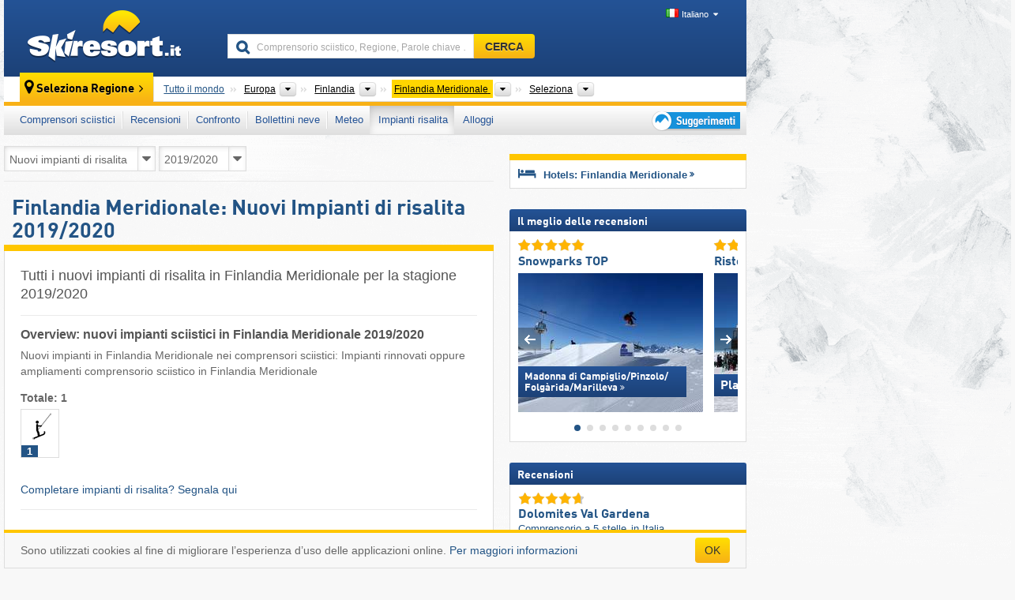

--- FILE ---
content_type: text/html; charset=UTF-8
request_url: https://www.skiresort.it/impianti-risalita/nuovi/finlandia-meridionale/stagione/2019-2020/
body_size: 21160
content:
<!DOCTYPE html><html dir="ltr" lang="it"><head><meta http-equiv="X-UA-Compatible" content="IE=edge"><meta charset="utf-8"><!-- 
	This website is powered by TYPO3 - inspiring people to share!
	TYPO3 is a free open source Content Management Framework initially created by Kasper Skaarhoj and licensed under GNU/GPL.
	TYPO3 is copyright 1998-2026 of Kasper Skaarhoj. Extensions are copyright of their respective owners.
	Information and contribution at https://typo3.org/
--><base href="//www.skiresort.it"><title>Finlandia Meridionale: Nuovi impianti di risalita - Finlandia Meridionale: Nuovi impianti sciistici</title><meta name="generator" content="TYPO3 CMS"><meta name="robots" content="noindex,follow"><meta http-equiv="content-language" content="it"><meta name="description" content="Tutti i nuovi impianti di risalita in Finlandia Meridionale della stagione 2019/2020, Nuovi impianti in Finlandia Meridionale nei comprensori sciistici, Nuovi impianti sciistici in Finlandia Meridionale, Ampliamento del comprensorio sciistico Finlandia Meridionale"><meta name="keywords" content="Nuovi impianti, Finlandia Meridionale, Nuovi impianti sciistici, Nuovi impianti di risalita, in Finlandia Meridionale, 2019/2020, Ampliamento comprensorio sciistico"><link rel="alternate" hreflang="de" href="https://www.skiresort.de/lifte-bahnen/neue-lifte/suedfinnland/saison/2019-2020/"><link rel="alternate" hreflang="de-at" href="https://www.skiresort.at/lifte-bahnen/neue-lifte/suedfinnland/saison/2019-2020/"><link rel="alternate" hreflang="de-ch" href="https://www.skiresort.ch/lifte-bahnen/neue-lifte/suedfinnland/saison/2019-2020/"><link rel="alternate" hreflang="en" href="https://www.skiresort.info/ski-lifts/new-ski-lifts/southern-finland-etelae-suomi/season/2019-2020/"><link rel="alternate" hreflang="fr" href="https://www.skiresort.fr/remontees-mecaniques/nouvelles/finlande-meridionale/saison/2019-2020/"><link rel="alternate" hreflang="nl" href="https://www.skiresort.nl/liften/nieuw/zuid-finland/seizoen/2019-2020/"><link rel="alternate" hreflang="nl-be" href="https://www.skiresort.be/liften/nieuw/zuid-finland/seizoen/2019-2020/"><link rel="alternate" hreflang="it" href="https://www.skiresort.it/impianti-risalita/nuovi/finlandia-meridionale/stagione/2019-2020/"><link rel="alternate" hreflang="x-default" href="https://www.skiresort.info/ski-lifts/new-ski-lifts/southern-finland-etelae-suomi/season/2019-2020/"><meta name="google-site-verification" content="sxG2nraj4XoONn2BNFpxEYEn-26ZtLl63sDJeYFf3HU"><meta name="y_key" content="feb983a7864d787d"><link rel="apple-touch-icon" sizes="57x57" href="/typo3conf/ext/mg_site/Resources/Public/Images/Icons/apple-icon-57x57.png?20260112updw9"><link rel="apple-touch-icon" sizes="60x60" href="/typo3conf/ext/mg_site/Resources/Public/Images/Icons/apple-icon-60x60.png?20260112updw9"><link rel="apple-touch-icon" sizes="72x72" href="/typo3conf/ext/mg_site/Resources/Public/Images/Icons/apple-icon-72x72.png?20260112updw9"><link rel="apple-touch-icon" sizes="76x76" href="/typo3conf/ext/mg_site/Resources/Public/Images/Icons/apple-icon-76x76.png?20260112updw9"><link rel="apple-touch-icon" sizes="114x114" href="/typo3conf/ext/mg_site/Resources/Public/Images/Icons/apple-icon-114x114.png?20260112updw9"><link rel="apple-touch-icon" sizes="120x120" href="/typo3conf/ext/mg_site/Resources/Public/Images/Icons/apple-icon-120x120.png?20260112updw9"><link rel="apple-touch-icon" sizes="152x152" href="/typo3conf/ext/mg_site/Resources/Public/Images/Icons/apple-icon-152x152.png?20260112updw9"><link rel="apple-touch-icon" sizes="180x180" href="/typo3conf/ext/mg_site/Resources/Public/Images/Icons/apple-icon-180x180.png?20260112updw9"><link rel="shortcut icon" sizes="192x192" href="/typo3conf/ext/mg_site/Resources/Public/Images/Icons/android-chrome-192x192.png?20260112updw9"><link rel="shortcut icon" sizes="196x196" href="/typo3conf/ext/mg_site/Resources/Public/Images/Icons/android-chrome-196x196.png?20260112updw9"><link rel="icon" type="image/png" sizes="32x32" href="/typo3conf/ext/mg_site/Resources/Public/Images/Icons/favicon-32x32.png?20260112updw9"><link rel="icon" type="image/png" sizes="16x16" href="/typo3conf/ext/mg_site/Resources/Public/Images/Icons/favicon-16x16.png?20260112updw9"><link rel="icon" type="image/png" sizes="96x96" href="/typo3conf/ext/mg_site/Resources/Public/Images/Icons/favicon-96x96.png?20260112updw9"><link rel="manifest" href="/typo3conf/ext/mg_site/Resources/Public/Images/Icons/site.webmanifest?20260112updw9"><link rel="mask-icon" href="/typo3conf/ext/mg_site/Resources/Public/Images/Icons/safari-pinned-tab.svg?20260112updw9" color="#1c4177"><link rel="shortcut icon" href="/typo3conf/ext/mg_site/Resources/Public/Images/Icons/favicon.ico?20260112updw9"><meta name="msapplication-TileColor" content="#1c4177"><meta name="msapplication-config" content="/typo3conf/ext/mg_site/Resources/Public/Images/Icons/browserconfig.xml?20260112updw9"><meta name="msapplication-square70x70logo" content="/typo3conf/ext/mg_site/Resources/Public/Images/Icons/msapplication-square70x70logo.png?20260112updw9"><meta name="msapplication-square150x150logo" content="/typo3conf/ext/mg_site/Resources/Public/Images/Icons/msapplication-square150x150logo.png?20260112updw9"><meta name="msapplication-square310x310logo" content="/typo3conf/ext/mg_site/Resources/Public/Images/Icons/msapplication-square310x310logo.png?20260112updw9"><meta name="msapplication-wide310x150logo" content="/typo3conf/ext/mg_site/Resources/Public/Images/Icons/msapplication-wide310x150logo.jpg?20260112updw9"><meta name="theme-color" content="#1c4177"><meta name="apple-itunes-app_" content="app-id=493907552"><meta name="google-play-app_" content="app-id=de.appaffairs.skiresort"><meta name="viewport" content="width=device-width, initial-scale=1" id="meta-viewport"><meta name="referrer" content="always"><link rel="stylesheet" href="/typo3conf/ext/mg_site/Resources/Public/Release/20260112updw9/cssV3.gz.css"> <!--[if gte IE 6]>
		<link href="/typo3conf/ext/mg_site/Resources/Public/Css/ie.css" rel="stylesheet">
	<![endif]-->	<link rel="stylesheet" href="/typo3conf/ext/mg_site/Resources/Public/Release/20260112updw9/cssV3It.gz.css"><!-- Google tag (gtag.js) --><script async src="https://www.googletagmanager.com/gtag/js?id=G-11ZPLJ1EP3"></script><script>window.dataLayer = window.dataLayer || [];
  function gtag(){dataLayer.push(arguments);}
  gtag('js', new Date());

  gtag('config', 'G-11ZPLJ1EP3');</script><script>var l10n = {"results":"Risultati","worldwide":"Tutto il mondo","outdatedWebcam":"Non attuale","openstatus":{"1":"Comprensorio sciistico aperto","2":"Comprensorio sciistico chiuso"},"smartbanner":{"title":"&#8203;","button":"&#8203;","price":"&#8203;"},"maps":{"showregion":"Visualizzare regioni","showresort":"Comprensori sciistici"},"lang":"it","lang2":"it","langIso":"it_IT.UTF-8","dateFormat":"DD\/MM\/YYYY","dateFormatDiv":"DD\/MM\/YYYY","ads":{"mediumRectangle":"112","skyAtMedium":"130"},"month":["gennaio","febbraio","marzo","aprile","maggio","giugno","luglio","agosto","settembre","ottobre","novembre","dicembre"],"monthShort":["gen","feb","mar","apr","mag","giu","lug","ago","set","ott","nov","dic"],"days":["Dom","Lun","Mar","Mer","Gio","Ven","Sab"],"snowreporthistory":{"snowbase":"Altezza neve a valle","snowtop":"Altezza neve in quota","liftsopen":"Impianti di risalita aperti","liftstot":"totale","slopeopen":"Piste aperte","slopetot":"totale","open":"","valleyrunstatus":"","dateFormat":"dd.MM.yyyy","resortopen":"Comprensorio sciistico aperto","resortclosed":"Comprensorio sciistico chiuso","valleyrunopen":"Discesa a valle aperta","valleyrunclosed":"Discesa a valle chiusa"}}
var mg = {"pid":143,"release":"20260112updw9"}
var pageType="list";
var AdtechRand = 12848;
var ajaxURL = "index.php?type=997";
var actualLocation= {"area":"1006"} ;
var lang = "it";</script><script>var OA_zones = { '112' : 112,'130' : 130,'zone_164_1' : 164,'zone_174_1' : 174,'zone_115_ad_1' : 115,'zone_115_ad_2' : 115,'zone_97_ad_1' : 97,'zone_115_ad_1' : 115,'zone_115_ad_2' : 115,'zone_159_ad_1' : 159,'zone_159_ad_2' : 159,'zone_159_ad_3' : 159,'zone_159_ad_4' : 159,'zone_159_ad_5' : 159,'zone_159_ad_6' : 159,'zone_159_ad_7' : 159,'zone_159_ad_8' : 159,'zone_159_ad_9' : 159,'zone_159_ad_10' : 159,'zone_142_ad_1' : 142 };</script><script src="/typo3conf/ext/mg_site/Resources/Public/Release/20260112updw9/jsHeaderV3.gz.js"></script> <!--[if lt IE 9]>
<script src="/typo3conf/ext/mg_site/Resources/Public/Release/20260112updw9/ltIE9.gz.js"></script>
<![endif]--> <!--[if lte IE 7]>
<script type="text/javascript" async src="/typo3conf/ext/mg_site/Resources/Public/Release/20260112updw9/lteIE7.gz.js"></script>
<![endif]--> <script src="//adserver.skiresort-service.com/www/delivery/spcjs.php?id=2&amp;block=1&amp;listen-region=,1,6,171,1006,"></script><link href="https://www.skiresort.it/impianti-risalita/nuovi/finlandia-meridionale/stagione/2019-2020/" rel="canonical"></head> <body><!--- lib.js-for-regions --> <script>var regions = {"childs":{"1930240":{"name":"Regioni","categoryid":"12467","dataselector":{"0":""},"mainsort":"1930240","areas":{"0":{"name":"Carelia Meridionale","url":"https:\/\/www.skiresort.it\/impianti-risalita\/nuovi\/carelia-meridionale\/stagione\/2019-2020\/","selected":0},"1":{"name":"Kanta-H\u00e4me","url":"https:\/\/www.skiresort.it\/impianti-risalita\/nuovi\/kanta-haeme\/stagione\/2019-2020\/","selected":0},"2":{"name":"Kymenlaakso","url":"https:\/\/www.skiresort.it\/impianti-risalita\/nuovi\/kymenlaakso\/stagione\/2019-2020\/","selected":0},"3":{"name":"P\u00e4ij\u00e4t-H\u00e4me","url":"https:\/\/www.skiresort.it\/impianti-risalita\/nuovi\/paeijaet-haeme\/stagione\/2019-2020\/","selected":0},"4":{"name":"Uusimaa (Helsinki)","url":"https:\/\/www.skiresort.it\/impianti-risalita\/nuovi\/uusimaa-helsinki\/stagione\/2019-2020\/","selected":0},"5":{"name":"Varsinais-Suomi","url":"https:\/\/www.skiresort.it\/impianti-risalita\/nuovi\/varsinais-suomi\/stagione\/2019-2020\/","selected":0}}}},"parents":{"0":{"0":{"name":"Continenti","categoryid":"15022","dataselector":{"0":""},"mainsort":"43008","areas":{"_0":{"name":"Europa","url":"https:\/\/www.skiresort.it\/impianti-risalita\/nuovi\/europa\/stagione\/2019-2020\/","selected":1},"_2":{"name":"Nord America","url":"https:\/\/www.skiresort.it\/impianti-risalita\/nuovi\/nord-america\/stagione\/2019-2020\/","selected":0},"_3":{"name":"Sud America","url":"https:\/\/www.skiresort.it\/impianti-risalita\/nuovi\/sud-america\/stagione\/2019-2020\/","selected":0},"_4":{"name":"Asia","url":"https:\/\/www.skiresort.it\/impianti-risalita\/nuovi\/asia\/stagione\/2019-2020\/","selected":0},"_5":{"name":"Australia e Oceania","url":"https:\/\/www.skiresort.it\/impianti-risalita\/nuovi\/australia-e-oceania\/stagione\/2019-2020\/","selected":0},"_6":{"name":"Africa","url":"https:\/\/www.skiresort.it\/impianti-risalita\/nuovi\/africa\/stagione\/2019-2020\/","selected":0}},"active":"Europa","activeUrl":"https:\/\/www.skiresort.it\/impianti-risalita\/nuovi\/europa\/stagione\/2019-2020\/"}},"1":{"0":{"name":"Paesi","categoryid":"7691","dataselector":{"0":""},"mainsort":"12288","areas":{"0":{"name":"Albania","url":"https:\/\/www.skiresort.it\/impianti-risalita\/nuovi\/albania\/stagione\/2019-2020\/","selected":0},"1":{"name":"Andorra","url":"https:\/\/www.skiresort.it\/impianti-risalita\/nuovi\/andorra\/stagione\/2019-2020\/","selected":0},"2":{"name":"Austria","url":"https:\/\/www.skiresort.it\/impianti-risalita\/nuovi\/austria\/stagione\/2019-2020\/","selected":0},"3":{"name":"Belgio","url":"https:\/\/www.skiresort.it\/impianti-risalita\/nuovi\/belgio\/stagione\/2019-2020\/","selected":0},"4":{"name":"Bielorussia","url":"https:\/\/www.skiresort.it\/impianti-risalita\/nuovi\/bielorussia\/stagione\/2019-2020\/","selected":0},"5":{"name":"Bosnia ed Erzegovina","url":"https:\/\/www.skiresort.it\/impianti-risalita\/nuovi\/bosnia-ed-erzegovina\/stagione\/2019-2020\/","selected":0},"6":{"name":"Bulgaria","url":"https:\/\/www.skiresort.it\/impianti-risalita\/nuovi\/bulgaria\/stagione\/2019-2020\/","selected":0},"7":{"name":"Croazia","url":"https:\/\/www.skiresort.it\/impianti-risalita\/nuovi\/croazia\/stagione\/2019-2020\/","selected":0},"8":{"name":"Danimarca","url":"https:\/\/www.skiresort.it\/impianti-risalita\/nuovi\/danimarca\/stagione\/2019-2020\/","selected":0},"9":{"name":"Estonia","url":"https:\/\/www.skiresort.it\/impianti-risalita\/nuovi\/estonia\/stagione\/2019-2020\/","selected":0},"10":{"name":"Finlandia","url":"https:\/\/www.skiresort.it\/impianti-risalita\/nuovi\/finlandia\/stagione\/2019-2020\/","selected":1},"11":{"name":"Francia","url":"https:\/\/www.skiresort.it\/impianti-risalita\/nuovi\/francia\/stagione\/2019-2020\/","selected":0},"12":{"name":"Germania","url":"https:\/\/www.skiresort.it\/impianti-risalita\/nuovi\/germania\/stagione\/2019-2020\/","selected":0},"13":{"name":"Gran Bretagna","url":"https:\/\/www.skiresort.it\/impianti-risalita\/nuovi\/gran-bretagna\/stagione\/2019-2020\/","selected":0},"14":{"name":"Grecia","url":"https:\/\/www.skiresort.it\/impianti-risalita\/nuovi\/grecia\/stagione\/2019-2020\/","selected":0},"15":{"name":"Groenlandia","url":"https:\/\/www.skiresort.it\/impianti-risalita\/nuovi\/groenlandia\/stagione\/2019-2020\/","selected":0},"16":{"name":"Irlanda","url":"https:\/\/www.skiresort.it\/impianti-risalita\/nuovi\/irlanda\/stagione\/2019-2020\/","selected":0},"17":{"name":"Islanda","url":"https:\/\/www.skiresort.it\/impianti-risalita\/nuovi\/islanda\/stagione\/2019-2020\/","selected":0},"18":{"name":"Italia","url":"https:\/\/www.skiresort.it\/impianti-risalita\/nuovi\/italia\/stagione\/2019-2020\/","selected":0},"19":{"name":"Kosovo","url":"https:\/\/www.skiresort.it\/impianti-risalita\/nuovi\/kosovo\/stagione\/2019-2020\/","selected":0},"20":{"name":"Lettonia","url":"https:\/\/www.skiresort.it\/impianti-risalita\/nuovi\/lettonia\/stagione\/2019-2020\/","selected":0},"21":{"name":"Liechtenstein","url":"https:\/\/www.skiresort.it\/impianti-risalita\/nuovi\/liechtenstein\/stagione\/2019-2020\/","selected":0},"22":{"name":"Lituania","url":"https:\/\/www.skiresort.it\/impianti-risalita\/nuovi\/lituania\/stagione\/2019-2020\/","selected":0},"23":{"name":"Macedonia del Nord","url":"https:\/\/www.skiresort.it\/impianti-risalita\/nuovi\/macedonia-del-nord\/stagione\/2019-2020\/","selected":0},"24":{"name":"Moldavia","url":"https:\/\/www.skiresort.it\/impianti-risalita\/nuovi\/moldavia\/stagione\/2019-2020\/","selected":0},"25":{"name":"Montenegro","url":"https:\/\/www.skiresort.it\/impianti-risalita\/nuovi\/montenegro\/stagione\/2019-2020\/","selected":0},"26":{"name":"Norvegia","url":"https:\/\/www.skiresort.it\/impianti-risalita\/nuovi\/norvegia\/stagione\/2019-2020\/","selected":0},"27":{"name":"Paesi Bassi","url":"https:\/\/www.skiresort.it\/impianti-risalita\/nuovi\/paesi-bassi\/stagione\/2019-2020\/","selected":0},"28":{"name":"Polonia","url":"https:\/\/www.skiresort.it\/impianti-risalita\/nuovi\/polonia\/stagione\/2019-2020\/","selected":0},"29":{"name":"Portogallo","url":"https:\/\/www.skiresort.it\/impianti-risalita\/nuovi\/portogallo\/stagione\/2019-2020\/","selected":0},"30":{"name":"Repubblica Ceca","url":"https:\/\/www.skiresort.it\/impianti-risalita\/nuovi\/repubblica-ceca\/stagione\/2019-2020\/","selected":0},"31":{"name":"Romania","url":"https:\/\/www.skiresort.it\/impianti-risalita\/nuovi\/romania\/stagione\/2019-2020\/","selected":0},"32":{"name":"Russia","url":"https:\/\/www.skiresort.it\/impianti-risalita\/nuovi\/russia\/stagione\/2019-2020\/","selected":0},"33":{"name":"Serbia","url":"https:\/\/www.skiresort.it\/impianti-risalita\/nuovi\/serbia\/stagione\/2019-2020\/","selected":0},"34":{"name":"Slovacchia","url":"https:\/\/www.skiresort.it\/impianti-risalita\/nuovi\/slovacchia\/stagione\/2019-2020\/","selected":0},"35":{"name":"Slovenia","url":"https:\/\/www.skiresort.it\/impianti-risalita\/nuovi\/slovenia\/stagione\/2019-2020\/","selected":0},"36":{"name":"Spagna","url":"https:\/\/www.skiresort.it\/impianti-risalita\/nuovi\/spagna\/stagione\/2019-2020\/","selected":0},"37":{"name":"Svezia","url":"https:\/\/www.skiresort.it\/impianti-risalita\/nuovi\/svezia\/stagione\/2019-2020\/","selected":0},"38":{"name":"Svizzera","url":"https:\/\/www.skiresort.it\/impianti-risalita\/nuovi\/svizzera\/stagione\/2019-2020\/","selected":0},"39":{"name":"Ucraina","url":"https:\/\/www.skiresort.it\/impianti-risalita\/nuovi\/ucraina\/stagione\/2019-2020\/","selected":0},"40":{"name":"Ungheria","url":"https:\/\/www.skiresort.it\/impianti-risalita\/nuovi\/ungheria\/stagione\/2019-2020\/","selected":0}},"active":"Finlandia","activeUrl":"https:\/\/www.skiresort.it\/impianti-risalita\/nuovi\/finlandia\/stagione\/2019-2020\/","priority":{"1":{"name":"Italia","url":"https:\/\/www.skiresort.it\/impianti-risalita\/nuovi\/italia\/stagione\/2019-2020\/","selected":0},"2":{"name":"Austria","url":"https:\/\/www.skiresort.it\/impianti-risalita\/nuovi\/austria\/stagione\/2019-2020\/","selected":0},"3":{"name":"Svizzera","url":"https:\/\/www.skiresort.it\/impianti-risalita\/nuovi\/svizzera\/stagione\/2019-2020\/","selected":0},"4":{"name":"Francia","url":"https:\/\/www.skiresort.it\/impianti-risalita\/nuovi\/francia\/stagione\/2019-2020\/","selected":0}}}}},"actual":{"0":{"name":"Zone","categoryid":"12447","dataselector":{"0":""},"mainsort":"1365760","areas":{"0":{"name":"Finlandia Meridionale","url":"https:\/\/www.skiresort.it\/impianti-risalita\/nuovi\/finlandia-meridionale\/stagione\/2019-2020\/","selected":1},"1":{"name":"Finlandia Occidentale","url":"https:\/\/www.skiresort.it\/impianti-risalita\/nuovi\/finlandia-occidentale\/stagione\/2019-2020\/","selected":0},"2":{"name":"Finlandia Orientale","url":"https:\/\/www.skiresort.it\/impianti-risalita\/nuovi\/finlandia-orientale\/stagione\/2019-2020\/","selected":0},"3":{"name":"Nord Finlandia","url":"https:\/\/www.skiresort.it\/impianti-risalita\/nuovi\/nord-finlandia\/stagione\/2019-2020\/","selected":0}},"active":"Finlandia Meridionale","activeUrl":"https:\/\/www.skiresort.it\/impianti-risalita\/nuovi\/finlandia-meridionale\/stagione\/2019-2020\/"}}};</script> <!--- / lib.js-for-regions --> <!-- HEADER STARTS --> <div class="mobile-navigation-container hidden"><div class="mobile-navigation-region-top mobile-navigation-overlay mobile-navigation-event"></div> </div> <div class="mobile-navigation" id="mobile-navigation"><div class="mobile-header-search"><div class="mobile-navigation-header"><div class="mobile-header-bar-searchfield"><form action="https://www.skiresort.it/risultato/" id="cse-mobile-search-box"><input id="tx-indexedsearch-mobile-searchbox-sword" type="text" placeholder="Comprensorio sciistico, Regione, Parole chiave …" name="q" autocomplete="off"> <div class="ac_clear_search">×</div></form> </div> <button class="btn btn-default mobile-navigation-search-close">×</button></div> </div> <div class="mobile-header-navigation mobile-navigation-event"><div class="mobile-navigation-header"><span class="mobile-navigation-header-title">Finlandia Meridionale</span> <button class="btn btn-default mobile-navigation-close">&times;</button></div> <ul><li><a href="https://www.skiresort.it/comprensori-sciistici/finlandia-meridionale/">Comprensori sciistici</a></li><li><a href="https://www.skiresort.it/migliori-comprensori-sciistici/finlandia-meridionale/">Recensioni</a></li><li><a href="https://www.skiresort.it/confronto/finlandia-meridionale/">Confronto</a></li><li><a href="https://www.skiresort.it/bollettini-neve/finlandia-meridionale/">Bollettini neve</a></li><li><a href="https://www.skiresort.it/meteo/finlandia-meridionale/">Meteo</a></li><li><a href="https://www.skiresort.it/impianti-risalita/nuovi/finlandia-meridionale/" class="active">Impianti risalita</a></li><li><a href="https://www.skiresort.it/alloggi/finlandia-meridionale/">Alloggi</a></li> <li><a href="https://www.skiresort.it/suggerimenti/"><i class="tipps-icon2"></i> <div class="sr-only">Suggerimenti per vacanza sciistica</div></a> </li></ul> <div id="navi-placeholder"></div> <div class="mobile-navigation-footer mobile-navigation-sidebar-footer"><ul><li><span class="open-regionselector"><a href="" class="regionstart-navi"><i class="fa fa-map-marker"></i>Cambia regione</a></span> </li> <li><a class="js-mobile-header-bar-search-navi"><i class="fa fa-search"></i>Ricerca</a> </li> <li><a href="https://www.skiresort.it/"><i class="fa fa-home" aria-hidden="true"></i>Pagina iniziale</a> </li></ul> <div class="languages-navi languages-navi-sidebar language-scroller"><ul class="languages"><li><a href="https://www.skiresort.de/lifte-bahnen/neue-lifte/suedfinnland/saison/2019-2020/"><i class="flag flag-de"></i>Deutsch</a></li><li><a href="https://www.skiresort.info/ski-lifts/new-ski-lifts/southern-finland-etelae-suomi/season/2019-2020/"><i class="flag flag-gb"></i>English</a></li><li><a href="https://www.skiresort.fr/remontees-mecaniques/nouvelles/finlande-meridionale/saison/2019-2020/"><i class="flag flag-fr"></i>Français</a></li><li><a href="https://www.skiresort.nl/liften/nieuw/zuid-finland/seizoen/2019-2020/"><i class="flag flag-nl"></i>Nederlands</a></li><li class="active"><a href="https://www.skiresort.it/impianti-risalita/nuovi/finlandia-meridionale/stagione/2019-2020/" onclick="return false;"><i class="flag flag-it"></i>Italiano</a><i class="fa fa-caret-down"></i><i class="fa fa-caret-up"></i></li> </ul> </div></div></div></div> <div class="offcanvas-wrapper content-wrapper"><header><nav><div class="container mobile-header"><div class="mobile-header-bar"><button class="btn btn-link mobile-header-bar-menu js-mobile-header-bar-menu mobile-header-open-close mobile-header-bar-region" aria-label="Apri menu"><span></span> <span></span> <span></span></button> <button class="btn btn-link mobile-header-bar-search js-mobile-header-bar-search" aria-label="CERCA"></button> <a href="https://www.skiresort.it/"><div class="logo"></div> <span class="sr-only">skiresort</span></a></div> <div class="mobile-header-regionselector js-mobile-header-regionselector"><ul><li><a id="js-a-region-main" href="" class="regionstart"><i class="fa fa-map-marker"></i> <span class="change-mobile-region"><script>var elements = regions.actual;
                                                writeCurrtenSelectRegion(elements);</script> </span></a> <ul id="js-ul-regions"><li><a href="https://www.skiresort.it/impianti-risalita/nuovi/stagione/2019-2020/" class="link">Tutto il mondo</a></li> <li><a href="">Europa</a> <ul><script>var listAll = regions.parents[0];
                                                        writeOptions4ChildRegions(listAll, true, true, true, true);</script> </ul></li> <li><a href="">Finlandia</a> <ul><script>var listAll = regions.parents[1];
                                                        writeOptions4ChildRegions(listAll, true, true, true, true);</script> </ul></li> <li><a href="">Finlandia Meridionale</a> <ul><script>var elements = regions.actual
                                                writeOptions4ChildRegions(elements, true, true, true, true);</script> </ul></li> <li><a href=""> Seleziona </a> <ul><script>var elements = regions.childs;
                                                writeOptions4ChildRegions(elements, true, false, false, true);</script> </ul></li></ul></li> </ul> <div class="mobile-navigation-footer"><ul><li class="more-from-region"><a href="" class="open-sidemenu"><i class="fa fa-bars"></i>Più info su questa regione</a> </li> <li><a href="" class="open-search"><i class="fa fa-search"></i>Ricerca</a> </li> <li><a href="https://www.skiresort.it/suggerimenti/"><i class="fa fa-thumbs-up" aria-hidden="true"></i>Suggerimenti</a> </li> <li><a href="https://www.skiresort.it/"><i class="fa fa-home" aria-hidden="true"></i>Pagina iniziale</a> </li></ul> <div class="languages-navi languages-region language-scroller"><ul class="languages"><li><a href="https://www.skiresort.de/lifte-bahnen/neue-lifte/suedfinnland/saison/2019-2020/"><i class="flag flag-de"></i>Deutsch</a></li><li><a href="https://www.skiresort.info/ski-lifts/new-ski-lifts/southern-finland-etelae-suomi/season/2019-2020/"><i class="flag flag-gb"></i>English</a></li><li><a href="https://www.skiresort.fr/remontees-mecaniques/nouvelles/finlande-meridionale/saison/2019-2020/"><i class="flag flag-fr"></i>Français</a></li><li><a href="https://www.skiresort.nl/liften/nieuw/zuid-finland/seizoen/2019-2020/"><i class="flag flag-nl"></i>Nederlands</a></li><li class="active"><a href="https://www.skiresort.it/impianti-risalita/nuovi/finlandia-meridionale/stagione/2019-2020/" onclick="return false;"><i class="flag flag-it"></i>Italiano</a><i class="fa fa-caret-down"></i><i class="fa fa-caret-up"></i></li> </ul> </div></div> <div class="mobile-header-bar mobile-header-bar-region"><button class="btn btn-link mobile-header-bar-menu js-mobile-header-bar-menu mobile-header-open-close mobile-header-bar-region"><span></span> <span></span> <span></span></button> </div></div></div> <!-- mobile --> <div class="container header"><div class="search-area"><div class="logo"><a href="https://www.skiresort.it/"><img alt="" src="/clear.gif" width="205" height="66"> <span class="sr-only">skiresort</span></a> </div> <div class="header-nav"><ul class="breadcrumb"></ul> <ul class="languages"><li><a href="https://www.skiresort.de/lifte-bahnen/neue-lifte/suedfinnland/saison/2019-2020/"><i class="flag flag-de"></i>Deutsch</a></li><li><a href="https://www.skiresort.info/ski-lifts/new-ski-lifts/southern-finland-etelae-suomi/season/2019-2020/"><i class="flag flag-gb"></i>English</a></li><li><a href="https://www.skiresort.fr/remontees-mecaniques/nouvelles/finlande-meridionale/saison/2019-2020/"><i class="flag flag-fr"></i>Français</a></li><li><a href="https://www.skiresort.nl/liften/nieuw/zuid-finland/seizoen/2019-2020/"><i class="flag flag-nl"></i>Nederlands</a></li><li class="active"><a href="https://www.skiresort.it/impianti-risalita/nuovi/finlandia-meridionale/stagione/2019-2020/" onclick="return false;"><i class="flag flag-it"></i>Italiano</a><i class="fa fa-caret-down"></i><i class="fa fa-caret-up"></i></li> </ul></div> <div class="search-field header-search"><form action="https://www.skiresort.it/risultato/" id="cse-search-box"><div class="input-group"><label class="sr-only" for="tx-indexedsearch-searchbox-sword">Comprensorio sciistico, Regione, Parole chiave …</label> <input id="tx-indexedsearch-searchbox-sword" type="text" placeholder="Comprensorio sciistico, Regione, Parole chiave …" name="q" autocomplete="off"> <label class="sr-only" for="search-button">CERCA</label> <input type="submit" class="btn btn-default" id="search-button" value="CERCA"></div> </form> </div></div> <!-- lib.regionnavi --> <script>$(document).ready(function () {
            var href = window.location.href,
                    name= $('#regionname-for-history').val();
            if (name){
                historyPush(name, href);
            }
        });</script> <div class="region-select"><div class="call-to-action"><i class="fa fa-map-marker"></i> <span class="text">Seleziona Regione</span> <i class="fa fa-angle-right"></i></div> <ul class="breadcrumb breadcrumbListpage" itemscope itemtype="http://schema.org/BreadcrumbList"><li class="no-icon" itemprop="itemListElement" itemscope itemtype="http://schema.org/ListItem"><a itemprop="item" content="https://www.skiresort.it/impianti-risalita/nuovi/stagione/2019-2020/" href="https://www.skiresort.it/impianti-risalita/nuovi/stagione/2019-2020/"><span itemprop="name">Tutto il mondo</span><meta itemprop="url" content="https://www.skiresort.it/impianti-risalita/nuovi/stagione/2019-2020/"></a> <meta itemprop="position" content="1"></li> <li class="with-drop " itemprop="itemListElement" itemscope itemtype="http://schema.org/ListItem"><a itemprop="item" content="https://www.skiresort.it/impianti-risalita/nuovi/europa/stagione/2019-2020/" href="https://www.skiresort.it/impianti-risalita/nuovi/europa/stagione/2019-2020/"><span itemprop="name">Europa</span><meta itemprop="url" content="https://www.skiresort.it/impianti-risalita/nuovi/europa/stagione/2019-2020/"></a><meta itemprop="position" content="2"><i class="fa fa-caret-down"></i> <label class="sr-only" for="select-48-Continenti">Continenti</label> <select id="select-48-Continenti"><option value="" class="hidden" selected></option> <optgroup label="Continenti"><script>var listAll = regions.parents[0];
                writeOptions4ChildRegions(listAll,true,true,true);</script> </optgroup></select></li> <li class="with-drop extra-breadcrumb-items js-extra-breadcrumb-items"><span>...</span> <i class="fa fa-caret-down"></i> <ul class="extra-breadcrumb-layer js-extra-breadcrumb-layer"></ul></li> <li class="with-drop " itemprop="itemListElement" itemscope itemtype="http://schema.org/ListItem"><a itemprop="item" content="https://www.skiresort.it/impianti-risalita/nuovi/finlandia/stagione/2019-2020/" href="https://www.skiresort.it/impianti-risalita/nuovi/finlandia/stagione/2019-2020/"><span itemprop="name">Finlandia</span><meta itemprop="url" content="https://www.skiresort.it/impianti-risalita/nuovi/finlandia/stagione/2019-2020/"></a><meta itemprop="position" content="3"><i class="fa fa-caret-down"></i> <label class="sr-only" for="select-145-Paesi">Paesi</label> <select id="select-145-Paesi"><option value="" class="hidden" selected></option> <optgroup label="Paesi"><script>var listAll = regions.parents[1];
                writeOptions4ChildRegions(listAll,true,true,true);</script> </optgroup></select></li> <li class="with-drop active" itemprop="itemListElement" itemscope itemtype="http://schema.org/ListItem"><a href="https://www.skiresort.it/impianti-risalita/nuovi/finlandia-meridionale/stagione/2019-2020/" content="https://www.skiresort.it/impianti-risalita/nuovi/finlandia-meridionale/stagione/2019-2020/" itemprop="item"><span itemprop="name">Finlandia Meridionale</span> <meta itemprop="url" content="https://www.skiresort.it/impianti-risalita/nuovi/finlandia-meridionale/stagione/2019-2020/"></a><meta itemprop="position" content="4"><i class="fa fa-caret-down"></i> <label class="sr-only" for="select-164-Zone">Zone</label> <select id="select-164-Zone" size="4"><option value="" class="hidden" selected></option> <optgroup label="Zone"><script>var elements = regions.actual
            writeOptions4ChildRegions(elements, true, true, true);</script> </optgroup></select></li> <li class="with-drop" id="moreToChoose"><span><a href="#" id="region-select-please-select-js">Seleziona</a></span><i class="fa fa-caret-down" id="moreToChooseCaretDown"></i> <label class="sr-only" for="select-747-Regioni">Regioni</label> <select id="select-747-Regioni"><option class="only-mobile" selected value="">Seleziona</option> <option value="" class="hidden" selected></option> <script>var elements = regions.childs;
                writeOptions4ChildRegions(elements);</script></select></li></ul></div> <!-- / lib.regionnavi --> <div class="region-nav navbar navbar-default"><ul class="nav navbar-nav"><li><span id="foldout-28"><a href="https://www.skiresort.it/comprensori-sciistici/finlandia-meridionale/">Comprensori sciistici</a></span></li><li class="foldout-84"><span id="foldout-84"><a href="https://www.skiresort.it/migliori-comprensori-sciistici/finlandia-meridionale/">Recensioni</a></span></li><li class="foldout-241"><span id="foldout-241"><a href="https://www.skiresort.it/confronto/finlandia-meridionale/">Confronto</a></span></li><li class="foldout-29"><span id="foldout-29"><a href="https://www.skiresort.it/bollettini-neve/finlandia-meridionale/">Bollettini neve</a></span></li><li class="foldout-176"><span id="foldout-176"><a href="https://www.skiresort.it/meteo/finlandia-meridionale/">Meteo</a></span></li><li class="activeLi foldout-143"><span id="foldout-143"><a href="https://www.skiresort.it/impianti-risalita/nuovi/finlandia-meridionale/">Impianti risalita</a></span></li><li class="foldout-31"><span id="foldout-31"><a href="https://www.skiresort.it/alloggi/finlandia-meridionale/">Alloggi</a></span></li> <li class="last"><span id="tipps"><a href="https://www.skiresort.it/suggerimenti/"><i class="tipps-icon2"></i> <div class="sr-only">Suggerimenti per vacanza sciistica</div></a> </span> </li></ul> </div> <div class=" region-highlights" data-name="foldout-28"><div class="row"><div class="col col-sm-2"><div class="info"><a href="https://www.skiresort.it/comprensori-sciistici/finlandia-meridionale/"><i class="fa fa-info-circle"></i> <div class="text"><div class="h3 highlights-headline"> Comprensori sciistici Finlandia Meridionale </div> </div></a> </div> </div> <div class="col col-sm-3 special"><div class="h3">ordinati per:</div> <ul class="text"><li><a href="https://www.skiresort.it/comprensori-sciistici/finlandia-meridionale/ordina-per/lunghezza-piste/">Comprensori sciistici più grandi</a></li> <li><a href="https://www.skiresort.it/comprensori-sciistici/finlandia-meridionale/ordina-per/numero-impianti/">Impianti di risalita più numerosi</a></li> <li><a href="https://www.skiresort.it/comprensori-sciistici/finlandia-meridionale/ordina-per/dislivello/">Dislivelli maggiori</a></li> <li><a href="https://www.skiresort.it/comprensori-sciistici/finlandia-meridionale/ordina-per/altitudine-in-quota/">Comprensori sciistici più alti</a></li> <li><a href="https://www.skiresort.it/comprensori-sciistici/finlandia-meridionale/ordina-per/altitudine-a-valle/">Stazioni a valle più alte</a></li> <li><a href="https://www.skiresort.it/comprensori-sciistici/finlandia-meridionale/ordina-per/prezzo/">Comprensori sciistici convenienti</a></li></ul></div> <div class="col col-sm-2 special"><div class="h3">Comprensori sciistici speciali:</div> <ul class="text"><li><a href="https://www.skiresort.it/comprensori-sciistici-su-ghiacciaio/finlandia-meridionale/">Comprensori sciistici su ghiacciaio</a></li> <li><a href="https://www.skiresort.it/strutture-sciistiche-indoor/finlandia-meridionale/">Strutture sciistiche indoor</a></li></ul> <div class="h3">Altro:</div> <ul class="text"><li><a href="https://www.skiresort.it/mappe-delle-piste/finlandia-meridionale/">Mappe delle piste</a></li> </ul></div> <div class="col col-sm-2 change-region"><div class="h3 hidden-on-mobile">Seleziona un'altra regione</div> <a href="#" class="btn btn-default btn-sm js-open-region-btn next-link hidden-on-mobile">Cambia regione</a></div></div> </div> <div class=" region-highlights" data-name="foldout-84"><div class="row"><div class="col col-sm-3"><div class="info"><a href="https://www.skiresort.it/migliori-comprensori-sciistici/finlandia-meridionale/"><i class="fa fa-info-circle"></i> <div class="text"><div class="h3 highlights-headline">Migliori comprensori sciistici Finlandia Meridionale</div> </div></a> </div> <div class="info"><a href="https://www.skiresort.it/migliori-comprensori-sciistici/finlandia-meridionale/ordina-per/ultime-recensioni/"><i class="fa fa-info-circle"></i> <div class="text"><div class="h3 highlights-headline">Recensioni più recenti</div> </div></a> </div></div> <div class="col col-sm-4 special column-list"><div class="h3">Recensioni:</div> <ul class="text"><li><a href="https://www.skiresort.it/migliori-comprensori-sciistici/finlandia-meridionale/ordina-per/dimensione/">Dimensione dei comprensori sciistici</a></li> <li><a href="https://www.skiresort.it/migliori-comprensori-sciistici/finlandia-meridionale/ordina-per/offerta-piste/">Offerta di piste</a></li> <li><a href="https://www.skiresort.it/migliori-comprensori-sciistici/finlandia-meridionale/ordina-per/impianti-risalita/">Impianti di risalita</a></li> <li><a href="https://www.skiresort.it/migliori-comprensori-sciistici/finlandia-meridionale/ordina-per/garanzia-neve/">Sicurezza neve</a></li> <li><a href="https://www.skiresort.it/migliori-comprensori-sciistici/finlandia-meridionale/ordina-per/preparazione-piste/">Preparazione piste</a></li> <li><a href="https://www.skiresort.it/migliori-comprensori-sciistici/finlandia-meridionale/ordina-per/accesso-parcheggi/">Arrivo, parcheggio</a></li></ul> <ul class="text"><li><a href="https://www.skiresort.it/migliori-comprensori-sciistici/finlandia-meridionale/ordina-per/come-orientarsi/">Orientamento</a></li> <li><a href="https://www.skiresort.it/migliori-comprensori-sciistici/finlandia-meridionale/ordina-per/pulizia/">Pulizia</a></li> <li><a href="https://www.skiresort.it/migliori-comprensori-sciistici/finlandia-meridionale/ordina-per/ecocompatibilita/">Ecologia</a></li> <li><a href="https://www.skiresort.it/migliori-comprensori-sciistici/finlandia-meridionale/ordina-per/cortesia/">Cortesia</a></li> <li><a href="https://www.skiresort.it/migliori-comprensori-sciistici/finlandia-meridionale/ordina-per/ristorazione/">Ristorazione</a></li> <li><a href="https://www.skiresort.it/migliori-comprensori-sciistici/finlandia-meridionale/ordina-per/apres-ski/">Après-Ski</a></li></ul> <ul class="text"><li><a href="https://www.skiresort.it/migliori-comprensori-sciistici/finlandia-meridionale/ordina-per/offerta-alloggio/">Offerta di alloggi</a></li> <li><a href="https://www.skiresort.it/migliori-comprensori-sciistici/finlandia-meridionale/ordina-per/famiglie-bambini/">Famiglie/bambini</a></li> <li><a href="https://www.skiresort.it/migliori-comprensori-sciistici/finlandia-meridionale/ordina-per/principianti/">Principianti</a></li> <li><a href="https://www.skiresort.it/migliori-comprensori-sciistici/finlandia-meridionale/ordina-per/sciatori-esperti-freerider/">Sciatori esperti, freerider</a></li> <li><a href="https://www.skiresort.it/migliori-comprensori-sciistici/finlandia-meridionale/ordina-per/snowpark/">Snowparks</a></li> <li><a href="https://www.skiresort.it/migliori-comprensori-sciistici/finlandia-meridionale/ordina-per/sci-di-fondo/">Sci di fondo, piste di fondo</a></li></ul></div> <div class="col col-sm-2 change-region"><div class="h3 hidden-on-mobile">Seleziona un'altra regione</div> <a href="#" class="btn btn-default btn-sm js-open-region-btn next-link hidden-on-mobile">Cambia regione</a></div></div> </div> <div class=" region-highlights" data-name="foldout-29"><div class="row"><div class="col col-sm-3"><div class="info"><a href="https://www.skiresort.it/bollettini-neve/finlandia-meridionale/"><i class="fa fa-info-circle"></i> <div class="text"><div class="h3 highlights-headline">Bollettino neve Finlandia Meridionale</div> </div></a> </div> <div class="info"><a href="https://www.skiresort.it/bollettini-neve/finlandia-meridionale/filtro/comprensori-sciistici-aperti/"><i class="fa fa-info-circle"></i> <div class="text"><div class="h3 highlights-headline">Solo comprensori sciistici aperti</div> </div></a> </div></div> <div class="col col-sm-2 special"><div class="h3">ordinati per:</div> <ul class="text"><li><a href="https://www.skiresort.it/bollettini-neve/finlandia-meridionale/ordina-per/piste-aperte/">Piste aperte</a></li> <li><a href="https://www.skiresort.it/bollettini-neve/finlandia-meridionale/ordina-per/impianti-aperti/">Impianti aperti</a></li> <li><a href="https://www.skiresort.it/bollettini-neve/finlandia-meridionale/ordina-per/altezza-neve-in-quota/">Altezze neve in quota</a></li> <li><a href="https://www.skiresort.it/bollettini-neve/finlandia-meridionale/ordina-per/altezza-neve-a-valle/">Altezze neve a valle</a></li></ul></div> <div class="col col-sm-2 special"><div class="h3">Inizio/fine stagione:</div> <ul class="text"><li><a href="https://www.skiresort.it/bollettini-neve/inizio-stagione/finlandia-meridionale/"> Inizio stagione</a></li> <li><a href="https://www.skiresort.it/bollettini-neve/fine-stagione/finlandia-meridionale/"> Fine stagione</a></li></ul></div> <div class="col col-sm-2 change-region"><div class="h3 hidden-on-mobile">Seleziona un'altra regione</div> <a href="#" class="btn btn-default btn-sm js-open-region-btn next-link hidden-on-mobile">Cambia regione</a></div></div> </div> <div class=" region-highlights" data-name="foldout-176"><div class="row"><div class="col col-sm-3"><div class="info"><a href="https://www.skiresort.it/meteo/finlandia-meridionale/"><i class="cloudy"></i> <div class="text"><div class="h3 highlights-headline">Meteo Finlandia Meridionale</div> </div></a> </div> </div> <div class="col col-sm-4 special"><div class="h3">informazioni metereologiche:</div> <ul class="text"><li><a href="https://www.skiresort.it/meteo/finlandia-meridionale/">Meteo</a></li> <li><a href="https://www.skiresort.it/meteo/webcam/finlandia-meridionale/">Webcams</a></li> <li><a href="https://www.skiresort.it/meteo/diretta-streaming/finlandia-meridionale/">Live streaming</a></li></ul></div> <div class="col col-sm-2 change-region"><div class="h3 hidden-on-mobile">Seleziona un'altra regione</div> <a href="#" class="btn btn-default btn-sm js-open-region-btn next-link hidden-on-mobile">Cambia regione</a></div></div> </div> <div class=" region-highlights high-dropdown" data-name="foldout-143"><div class="row"><div class="col col-sm-3"><div class="info"><a href="https://www.skiresort.it/impianti-risalita/nuovi/finlandia-meridionale/"><i class="fa fa-info-circle"></i> <div class="text"><div class="h3 highlights-headline">Nuovi impianti Finlandia Meridionale</div> <p>2025/2026</p></div></a> </div> <div class="info"><a href="https://www.skiresort.it/impianti-risalita/in-progettazione/finlandia-meridionale/"><i class="fa fa-info-circle"></i> <div class="text"><div class="h3 highlights-headline">In progettazione</div> </div></a> </div> <div class="info"><div class="text"><div class="h3">Nuovi impianti:</div> <ul class="two-column-list"><li><a href="https://www.skiresort.it/impianti-risalita/nuovi/finlandia-meridionale/stagione/2024-2025/">2024/2025</a></li> <li><a href="https://www.skiresort.it/impianti-risalita/nuovi/finlandia-meridionale/stagione/2023-2024/">2023/2024</a></li> <li><a href="https://www.skiresort.it/impianti-risalita/nuovi/finlandia-meridionale/stagione/2022-2023/">2022/2023</a></li> <li><a href="https://www.skiresort.it/impianti-risalita/nuovi/finlandia-meridionale/stagione/2021-2022/">2021/2022</a></li> <li><a href="https://www.skiresort.it/impianti-risalita/nuovi/finlandia-meridionale/stagione/2020-2021/">2020/2021</a></li> <li><a href="https://www.skiresort.it/impianti-risalita/nuovi/finlandia-meridionale/stagione/2019-2020/">2019/2020</a></li> <li><a href="https://www.skiresort.it/impianti-risalita/nuovi/finlandia-meridionale/stagione/2018-2019/">2018/2019</a></li> <li><a href="https://www.skiresort.it/impianti-risalita/nuovi/finlandia-meridionale/stagione/2017-2018/">2017/2018</a></li> <li><a href="https://www.skiresort.it/impianti-risalita/nuovi/finlandia-meridionale/stagione/2016-2017/">2016/2017</a></li> <li><a href="https://www.skiresort.it/impianti-risalita/nuovi/finlandia-meridionale/stagione/2015-2016/">2015/2016</a></li></ul></div> </div></div> <div class="col col-sm-2 special"><div class="h3">Tipi di impianti:</div> <ul class="text"><li><a href="https://www.skiresort.it/impianti-risalita/tipi/finlandia-meridionale/tipo/seggiovie-8-pers/">Seggiovie 8 pers.</a></li> <li><a href="https://www.skiresort.it/impianti-risalita/tipi/finlandia-meridionale/tipo/seggiovie-6-pers/">Seggiovie 6 pers.</a></li> <li><a href="https://www.skiresort.it/impianti-risalita/tipi/finlandia-meridionale/tipo/telecabine-8-pers/">Telecabine 8+ pers.</a></li> <li><a href="https://www.skiresort.it/impianti-risalita/tipi/finlandia-meridionale/tipo/seggiocabinovie/">Seggiocabinovie</a></li> <li><a href="https://www.skiresort.it/impianti-risalita/tipi/finlandia-meridionale/tipo/impianti-a-3-funi/">Impianti a 3 funi</a></li> <li><a href="https://www.skiresort.it/impianti-risalita/tipi/finlandia-meridionale/tipo/impianti-funitel/">Impianti Funitel</a></li> <li><a href="https://www.skiresort.it/impianti-risalita/tipi/finlandia-meridionale/tipo/funifor/">Funifor</a></li> <li><a href="https://www.skiresort.it/impianti-risalita/tipi/finlandia-meridionale/tipo/funivie-a-va-e-vieni/">Funivie aeree/Funivie</a></li> <li><a href="https://www.skiresort.it/impianti-risalita/tipi/finlandia-meridionale/tipo/funicolari/">Funicolari</a></li> <li><a href="https://www.skiresort.it/impianti-risalita/tipi/finlandia-meridionale/tipo/ferrovie-a-cremagliera/">Ferrovie a cremagliera</a></li> <li><a href="https://www.skiresort.it/impianti-risalita/tipi/finlandia-meridionale/tipo/cabriolets/">Cabriolets</a></li> <li><a href="https://www.skiresort.it/impianti-risalita/tipi/finlandia-meridionale/tipo/seggiovie-monoposto/">Seggiovie monoposto</a></li> <li><a href="https://www.skiresort.it/impianti-risalita/tipi/finlandia-meridionale/tipo/bidonvie/">Bidonvie</a></li></ul></div> <div class="col col-sm-2 special"><div class="h3">Info su impianti:</div> <ul class="text"><li><a href="https://www.skiresort.it/impianti-risalita/tutto-sugli-impianti-di-risalita/tipi-di-impianti-di-risalita/">Tipi di impianti</a></li> <li><a href="https://www.skiresort.it/impianti-risalita/tutto-sugli-impianti-di-risalita/moving-carpets/">Moving Carpets</a></li></ul></div> <div class="col col-sm-2 change-region"><div class="h3 hidden-on-mobile">Seleziona un'altra regione</div> <a href="#" class="btn btn-default btn-sm js-open-region-btn next-link hidden-on-mobile">Cambia regione</a></div></div> </div> <div class=" region-highlights" data-name="foldout-31"><div class="row"><div class="col col-sm-3"><div class="info"><a href="https://www.skiresort.it/alloggi/finlandia-meridionale/"><i class="fa fa-info-circle"></i> <div class="text"><div class="h3 highlights-headline">Alloggi & Hotel Finlandia Meridionale</div> </div></a> </div> <div class="info"><a href="https://www.skiresort.it/viaggi-neve/finlandia-meridionale/"><i class="fa fa-info-circle"></i> <div class="text"><div class="h3 highlights-headline">Viaggi sulla neve, incl. skipass</div> </div></a> </div></div> <div class="col col-sm-4 special"></div> <div class="col col-sm-2 change-region"><div class="h3 hidden-on-mobile">Seleziona un'altra regione</div> <a href="#" class="btn btn-default btn-sm js-open-region-btn next-link hidden-on-mobile">Cambia regione</a></div></div> </div> <div class=" region-highlights" data-name="tipps"><div class="row"><div class="col col-sm-3"><div class="info"><a href="https://www.skiresort.it/suggerimenti/"><i class="fa fa-info-circle"></i> <div class="text"><div class="h3 highlights-headline"> Suggerimenti per vacanza sciistica </div> </div></a> </div> </div> <div class="col col-sm-4 special column-list"><div class="h3">Regioni sciistiche per vacanza sugli sci:</div> <ul class="text"><li><a href="https://www.skiresort.it/suggerimenti/valgardena/" data-href="//adserver.skiresort-service.com/www/delivery/auwing.php?oaparams=2__bannerid=7927__zoneid=0" target="_blank" rel="nofollow">Val Gardena</a></li> <li><a href="https://www.skiresort.it/suggerimenti/lechtal/" data-href="//adserver.skiresort-service.com/www/delivery/auwing.php?oaparams=2__bannerid=15807__zoneid=0" target="_blank" rel="nofollow">Lechtal</a></li> <li><a href="https://www.skiresort.it/suggerimenti/madonna/" data-href="//adserver.skiresort-service.com/www/delivery/auwing.php?oaparams=2__bannerid=17672__zoneid=0" target="_blank" rel="nofollow">Madonna</a></li> <li><a href="https://www.skiresort.it/suggerimenti/nassfeld/" data-href="//adserver.skiresort-service.com/www/delivery/auwing.php?oaparams=2__bannerid=12382__zoneid=0" target="_blank" rel="nofollow">Nassfeld</a></li> <li><a href="https://www.skiresort.it/suggerimenti/tirolo-orientale/" data-href="//adserver.skiresort-service.com/www/delivery/auwing.php?oaparams=2__bannerid=13432__zoneid=0" target="" rel="nofollow">Tirolo Orientale</a></li></ul> <ul class="text"><li><a href="https://www.skiresort.it/suggerimenti/serfaus-fiss-ladis/" data-href="//adserver.skiresort-service.com/www/delivery/auwing.php?oaparams=2__bannerid=18637__zoneid=0" target="_blank" rel="nofollow">Serfaus-Fiss-Ladis</a></li> <li><a href="https://www.skiresort.it/suggerimenti/skigastein/" data-href="//adserver.skiresort-service.com/www/delivery/auwing.php?oaparams=2__bannerid=15702__zoneid=0" target="_blank" rel="nofollow">Skigastein</a></li> <li><a href="https://www.skiresort.it/suggerimenti/tignes/" data-href="//adserver.skiresort-service.com/www/delivery/auwing.php?oaparams=2__bannerid=14846__zoneid=0" target="_blank" rel="nofollow">Tignes</a></li> <li><a href="https://www.skiresort.it/suggerimenti/val-di-fiemme/" data-href="//adserver.skiresort-service.com/www/delivery/auwing.php?oaparams=2__bannerid=4851__zoneid=0" target="_blank" rel="nofollow">Val di Fiemme</a></li></ul></div> <div class="col col-sm-2 change-region"></div></div> </div> <!-- lib.regionselector --> <script><!--
		if (typeof $.cookie('region-selector') != 'undefined') {
			var out = '<style>.region-selector {display: block;}<\/style>';
			document.write(out);
		}
		//--></script> <div class="region-selector" id="region-selector"><div class="selector-list"><a href="#" class="close-btn">Chiudi selezione <i class="fa fa-times"></i> </a> <div class="selectbox regiondropdown"><div class="h3">Europa</div> <label class="sr-only" for="selectBottom-762-Europa">Europa</label> <select id="selectBottom-762-Europa" size="10" onchange="selectboxUrl(this)"><script>var listAll = regions.parents[0];
                writeOptions4ChildRegions(listAll,true,true,true);</script> </select></div> <div class="selectbox regiondropdown"><div class="h3">Finlandia</div> <label class="sr-only" for="selectBottom-766-Finlandia">Finlandia</label> <select id="selectBottom-766-Finlandia" size="10" onchange="selectboxUrl(this)"><script>var listAll = regions.parents[1];
                writeOptions4ChildRegions(listAll,true,true,true);</script> </select></div> <div class="selectbox currentregion"><div class="h3">Finlandia Meridionale</div> <label class="sr-only" for="selectBottom-206-Zone">Zone</label> <select id="selectBottom-206-Zone" size="10" onchange="selecboxUrl()"><optgroup label="Zone"><script>var elements = regions.actual
            writeOptions4ChildRegions(elements, true, true, true);</script> </optgroup> </select></div> <div class="selectbox groupedregion"><div class="h3">Seleziona</div> <label class="sr-only" for="selectBottom-199--Regioni">Regioni</label> <select id="selectBottom-199--Regioni" size="10" onchange="selecboxUrl()"><option class="only-mobile" selected value="">Seleziona</option> <script>var elements = regions.childs;
                writeOptions4ChildRegions(elements);</script></select></div></div> </div> <!-- / lib.regionselector --> <!--<a class="btn back-btn" href="#"><span>Zurück zur Übersicht</span></a>--></div></nav> </header> <div class="container mobile-container-billboard"><script><!--
    var minHeightBillboardAd = 640;

    if (window.innerHeight >= minHeightBillboardAd && window.OA_show && !isResponsiveMobile) {
        OA_show('zone_164_1');
    }
    if (isResponsiveMobile) {
        OA_show('zone_174_1');
    }
    //--></script> </div> <script>var listHistory = $.cookie('listHistory');
			if(typeof listHistory != 'undefined' && mg.pid == 42) {
				listHistory = JSON.parse(listHistory);
				var out = '<div class="container">' +
						'<a class="btn back-btn" href="' + listHistory.url + '"><span>' +
						'Torna indietro alla lista' +
						' - ' +
						listHistory.name + '<\/span><\/a>' +
						'<\/div>' ;
				document.write(out);
			}</script> <div class="container content"><div class="row"><div class="col-md-8 main-content" id="main-content"><section id="c720"><div class="lift-list"><input type="hidden" id="regionname-for-history" value="Finlandia Meridionale"> <!--active: score<br>
type: lifts<br>
subtype: new<br>
subtypeId: <br>
section: seasons--> <section><div class="change-order styled pageselectorlist"><div class="selectbox selectbox-pageselector"><select name="" id="select1" onchange="selecboxUrl(this)" class="selectbox-page-js select-lift"><option value="https://www.skiresort.it/impianti-risalita/nuovi/finlandia-meridionale/" selected>Nuovi impianti di risalita</option> <option value="https://www.skiresort.it/impianti-risalita/in-progettazione/finlandia-meridionale/">In progettazione</option> <option value="https://www.skiresort.it/impianti-risalita/tipi/finlandia-meridionale/tipo/seggiovie-8-pers/">Tipi impianti</option></select> </div> <div class="selectbox selectbox-pageselector"><select name="" id="select1" onchange="selecboxUrl(this)" class="selectbox-page-js select-lift"><option value="https://www.skiresort.it/impianti-risalita/nuovi/finlandia-meridionale/stagione/2025-2026/">2025/2026</option> <option value="https://www.skiresort.it/impianti-risalita/nuovi/finlandia-meridionale/stagione/2024-2025/">2024/2025</option> <option value="https://www.skiresort.it/impianti-risalita/nuovi/finlandia-meridionale/stagione/2023-2024/">2023/2024</option> <option value="https://www.skiresort.it/impianti-risalita/nuovi/finlandia-meridionale/stagione/2022-2023/">2022/2023</option> <option value="https://www.skiresort.it/impianti-risalita/nuovi/finlandia-meridionale/stagione/2021-2022/">2021/2022</option> <option value="https://www.skiresort.it/impianti-risalita/nuovi/finlandia-meridionale/stagione/2020-2021/">2020/2021</option> <option value="https://www.skiresort.it/impianti-risalita/nuovi/finlandia-meridionale/stagione/2019-2020/" selected>2019/2020</option> <option value="https://www.skiresort.it/impianti-risalita/nuovi/finlandia-meridionale/stagione/2018-2019/">2018/2019</option> <option value="https://www.skiresort.it/impianti-risalita/nuovi/finlandia-meridionale/stagione/2017-2018/">2017/2018</option> <option value="https://www.skiresort.it/impianti-risalita/nuovi/finlandia-meridionale/stagione/2016-2017/">2016/2017</option> <option value="https://www.skiresort.it/impianti-risalita/nuovi/finlandia-meridionale/stagione/2015-2016/">2015/2016</option></select> </div></div> </section> <section class="panel panel-secondary"><div class="panel-heading more-padding"><h1 class="h2"> Finlandia Meridionale: Nuovi Impianti di risalita 2019/2020 </h1> </div> <div class="panel-body"><h3 class="h4 scorelist"> Tutti i nuovi impianti di risalita in Finlandia Meridionale per la stagione 2019/2020 </h3> <hr> <h2 class="h4">Overview: nuovi impianti sciistici in Finlandia Meridionale 2019/2020</h2> <p>Nuovi impianti in Finlandia Meridionale nei comprensori sciistici: Impianti rinnovati oppure ampliamenti comprensorio sciistico in Finlandia Meridionale</p> <div class="lift-info-group full"><strong>Totale: 1</strong><br> <div class="lift-count"><div class="icon"><i class="lift-icon lift-icon-schl-allgemein"></i> </div> <span class="lift-amount">1</span></div></div> <div class="clearfix"></div> <br> <p><a href="#notification" class="fancybox" data-fancybox-width="600" data-fancybox-height="660" rel="nofollow">Completare impianti di risalita? Segnala qui</a> <style>#loading,
    #loadingBg {
        display: none;
    }

    label.error {
        margin: 0;
        color: red;
        margin-left: 1em;
    }

    .loading {
        width: 100%;
        height: 100%;
        z-index: 10;
        background-color:#666666;
        opacity:0.95;
        filter: alpha(opacity = 95);
    }
    #loading {
        display: none;
    }

    #loading .text {
        padding-top:200px;
        color:white;
        font-size:15px;
        text-align:center;
    }
    @media (min-width: 668px) {
        #notification {
            min-width: 500px
        }
    }</style> <script>$(document).ready(function () {
        $('#ContactForm').on('submit', function (e) {
            var action = 'https://www.skiresort.it/send-notification/';
            e.preventDefault();
            var formData = new FormData(this);
            $('#notification').addClass('loading')
            $('#notification').width($('#ContactForm').width())
            $('#notification').height($('#ContactForm').height())
            $('#loading').show();
            $('#ContactForm').html('');

            $.ajax({
                url: action, // point to server-side PHP script
                dataType: 'text',  // what to expect back from the PHP script, if anything
                cache: false,
                contentType: false,
                processData: false,
                data: formData,
                type: 'post',
                success: function(res){
                    $('#notification').removeClass('loading')
                    $('#notification').html($('#response-content',res));
                }
            });


        });
    });</script></p><div id="notification" style="display: none; position: relative"><form method="post" enctype="multipart/form-data" role="form" id="ContactForm"><p class="h4">Messaggio di errore</p> <p>URL fornito:<br> https://www.skiresort.it/impianti-risalita/nuovi/finlandia-meridionale/stagione/2019-2020/</p> <div class="form-group"><label for="InputName" class="control-label not-bold">Tuo nome (opzionale)</label> <input type="text" class="form-control" id="InputName" name="tx_mgskiresort_pi1[name]"></div> <div class="form-group"><label class="not-bold" for="InputEmail">Tuo indirizzo email (opzionale)</label> <input type="email" class="form-control" id="InputEmail" name="tx_mgskiresort_pi1[email]"></div> <div class="form-group"><label for="InputDesc">Descrizione dell'errore</label> <textarea cols="25" class="form-control" rows="5" id="InputDesc" name="tx_mgskiresort_pi1[desc]" required></textarea> <div class="textarea-error"></div></div> <div class="form-group"><label class="not-bold" for="InputFile">Trasmettere file (opzionale)</label> <input type="file" id="InputFile" name="tx_mgskiresort_pi1[file]"></div> <button type="submit" class="btn btn-default">Invio</button> <input type="hidden" name="tx_mgskiresort_pi1[submit]" value="1"> <input type="hidden" name="tx_mgskiresort_pi1[url]" value="https://www.skiresort.it/impianti-risalita/nuovi/finlandia-meridionale/stagione/2019-2020/"></form> <div id="loading"><div class="text">Attendere e non chiudere finestra. File viene trasmesso</div> </div></div> <hr> <div class="fullbanner"><script><!--// <![CDATA[
if (window.OA_show) {
    OA_show('zone_97_ad_1');
}
// ]]> --></script> </div> <section class="panel panel-default" id="googleMapsLightboxContainer"><div class="js-map-wrapper map_wrapper"><div class="googleMapsLightboxContent"><div class="float-left"><div id="map_canvas" class="map_canvas_fancy"><div class="big-loading-image hidden"><i class="fa fa-spinner fa-spin fa-5x fa-fw"></i> </div> </div> </div> <div class="float-right hidden-xs"><div id="map_banner"><script>var adserverDomain = "adserver.skiresort-service.com";</script> </div> </div></div> </div> <div class="markerDataUrl" data-url="//www.skiresort.it/typo3temp/js/marker/4_143/835/359/59c/javascript_v2_gmapMarker_43ecec60871fead84684171509d8e5f29c9ef115.js"></div> <div class="infobox-wrapper" id="infobox-wrapper"><script type="text/html" id="infobox-template-lifts">
					<div style="width: 200px">
						<a href="{{ url }}" class="headline">{{ name }}</a>
						<hr>
						{{#c1}}
							<a class="more-infos bold" href="{{ url }}">{{ c1 }}</a>
						{{/c1}}
						{{#c2}}
							<br>{{ c2 }}
						{{/c2}}
						{{#c3}}
						<br>{{ c3 }}
						{{/c3}}

						{{#logo}}
							<div>
								<a href="{{ url }}"><img src="{{ logo }}" style="float: right;margin-top: 2px;height: 20px"/></a>
								<div style="clear: right"></div>
							</div>
						{{/logo}}
					</div>
				</script> <script type="text/html" id="infobox-template-skiresort">
					<div style="width: 250px">
						<a href="{{ url }}" class="headline"><span title="{{ nameF }}">{{ name }}</span></a>
						{{#entrypoint}}
						<br>{{ entrypoint }}, {{ entrypointcity }}
						{{/entrypoint}}
						{{#ratingAll}}
						<br><a href="{{ testreportUrl }}"><div class="star-wrap stars-small-grey" title="{{ ratingAllOut }} di 5 stelle"><div class="rating-list js-star-ranking stars-small" style="width: {{ starWidth }}"  data-rank="{{ ratingAll }}"></div></div></a>
						{{/ratingAll}}
						{{#c1}}
							<br><strong>{{ c1 }}</strong>
						{{/c1}}

						{{#c2}}
						<br>{{ c2 }}
						{{/c2}}

						{{#c3}}
						<br>{{ c3 }}
						{{/c3}}
						{{#showGroups}}
							<div>
								<div class="lift-info-group">
								{{#groups}}
									<div class="lift-count">
										<div class="icon" title="{{ title }}">
											<i class="lift-icon lift-icon-{{ icon }}"></i>
										</div>
										<span class="lift-amount">{{ count }}</span>
									</div>
								{{/groups}}
								</div>
								<div style="clear: left"></div>
							</div>
						{{/showGroups}}
						<div><a href="{{ url }}" class="more-infos">{{ linkcontent }}</a></div>
					</div>
				</script></div></section> <!--
Hier wird der MediumRectangle bei der mobile Ansicht nicht ausgegeben
--> <div class="pa-mr-wrapper"><script><!--
	if (moveSkyscraper) {
		if (window.OA_show && !isResponsiveMobile) {
			OA_show('112');
		}
		document.write('<div class="promotionAdContainer">');
		
		if (window.OA_show && OA_output['zone_115_ad_1'] != '') {
			document.write('<div class="col1">');
			OA_show('zone_115_ad_1');
			document.write('<\/div>');
		}
		
		if (window.OA_show && OA_output['zone_115_ad_2'] != '') {
			document.write('<div class="col2">');
			OA_show('zone_115_ad_2');
			document.write('<\/div>');
		}
		
		document.write('<\/div>');
		document.write('<div class="clear"><\/div>');
	} else {
		document.write('<div class="promotionAdContainer">');
		
		if (window.OA_show && OA_output['zone_115_ad_1'] != '') {
			document.write('<div class="col1">');
			OA_show('zone_115_ad_1');
			document.write('<\/div>');
		}
		
		if (window.OA_show && OA_output['zone_115_ad_2'] != '') {
			document.write('<div class="col2">');
			OA_show('zone_115_ad_2');
			document.write('<\/div>');
		}
		
		document.write('<\/div>');
		document.write('<div class="clear"><\/div>');
	}

//--></script> </div></div></section> <section class="skiareas-country-box" id="scrolltop"><div class="panel panel-secondary"><div class="panel-heading more-padding"><div class="row"><div class="col-sm-9 col-xs-12"><h2 class="h2 list"><i class="fa fa-list headline-icon" aria-hidden="true"></i> Finlandia Meridionale: Nuovi impianti sciistici 2019/2020 </h2> </div> </div> </div> <style>.filter {
		cursor: pointer;
	}
	.load-list-items {
		cursor: pointer;
		font-size: 24px;
		font-family: "DINWebPro-Bold",sans-serif;
		color: #235485;
		margin: 3.5em 0.7em;
	}</style> <div class="tagmanager-menu"><div class="row"><div class="col-xs-12 col-sm-9"><button title="Carta: Nuovi impianti di risalita in Finlandia Meridionale" type="button" class="btn slider-button visible-xs openGoogleMapsInLightbox"><i class="fa fa-map-marker" aria-hidden="true"></i> Carta</button> <button type="button" class="btn slider-button tagmanager-tab tagmanager-region" data-tab="tagmanager-region"><i class="fa fa-sort-amount-desc" aria-hidden="true"></i> Delimitare regione</button></div> <div class="col-sm-3 hidden-xs"><div class="openGoogleMapsInLightbox googleMapsListIcon" title="Carta: Nuovi impianti di risalita in Finlandia Meridionale"><i class="fa fa-map-marker" aria-hidden="true"></i> <div>Vista della carta</div></div> </div></div> </div> <ul class="list-group tagmanager-tab"><li class="list-group-item tagmanager tagmanager-search"><div class="search-field"><div class="input-group"><input type="text" id="list-search" name="tx_mgskiresort_pi1[resortlist][sword]" placeholder="Cerca comprensorio sciistico..." autocomplete="off"> <input type="submit" class="btn btn-default" value="Cerca"></div> </div> </li> <li class="list-group-item tagmanager tagmanager-region"><!-- Untergeordnete Regionen --> <div class="h3 gray"><div>Finlandia Meridionale <span>delimitare</span></div> </div> <div><p class="mb-3"><b>Regioni</b>:</p> <ul class="hide-li-elements mb-10 no-bg tagmanager-list "><li><a href="https://www.skiresort.it/impianti-risalita/nuovi/uusimaa-helsinki/stagione/2019-2020/"><span>Uusimaa (Helsinki)</span> (1)</a></li> </ul></div> <!-- / Untergeordnete Regionen --></li></ul></div> <div class="panel panel-primary"><div class="panel-heading" id="pagebrowser"><div class="clearfix"><div class="pagination-title pull-left"><span class="pagebrowser-pageinfo-from">1</span>-<span class="pagebrowser-pageinfo-to">1</span> di <span class="pagebrowser-pageinfo-count">1</span> <span class="pagebrowser-pageinfo-type">comprensori sciistici</span></div> </div> </div> <div class="panel-body less-padding"><div class="hidden" id="webcamArchiveDomain" data-value="https://www.skiresort-service.com"></div> <div class="hidden" id="statusTimeMinute" data-value="[minutes] minuti fa"></div> <div class="hidden" id="statusTimeHourSingular" data-value="[hours] ora fa"></div> <div class="hidden" id="statusTimeHour" data-value="[hours] ore fa"></div> <div class="hidden" id="liveLabel" data-value="Live"></div> <div id="resortList"><div class="panel panel-default resort-list-item"><div class="panel-body middle-padding"><div class="row"><div class="col-sm-11 col-xs-10"><div class="h3 liftListLink"><a href="https://www.skiresort.it/comprensorio-sciistico/vihti-ski-center/impianti-risalita/" class="h3">Vihti Ski Center </a> </div> <div class="sub-breadcrumb"><a href="https://www.skiresort.it/impianti-risalita/nuovi/europa/stagione/2019-2020/">Europa</a> <a href="https://www.skiresort.it/impianti-risalita/nuovi/finlandia/stagione/2019-2020/">Finlandia</a> <a href="https://www.skiresort.it/impianti-risalita/nuovi/finlandia-meridionale/stagione/2019-2020/">Finlandia Meridionale</a> <a href="https://www.skiresort.it/impianti-risalita/nuovi/uusimaa-helsinki/stagione/2019-2020/">Uusimaa (Helsinki)</a></div> <div class="pt-5"><a href="https://www.skiresort.it/comprensorio-sciistico/vihti-ski-center/recensione/"><div class=" star-wrap stars-middle-grey m-ml--1 rating-list" title="2,3 di 5 stelle" aria-label="2,3 di 5 stelle" role="img"><div class="rating-list js-star-ranking stars-middle" data-rank="2.3" style="width: 48%"></div></div> </a> </div></div> <div class="col-sm-1 col-xs-2 list-item-icon-link"></div></div> <hr style="margin-bottom: 18px;"> <div class="detail-links link-img no-pad-bottom detail-lift"><div class="flex-container lift-container pic-text-pic"><div class="flex-item"></div> <div class="flex-item"><a href="https://www.skiresort.it/comprensorio-sciistico/vihti-ski-center/impianti-risalita/l102318/"><i class="lift-icon lift-icon-schl-1"></i></a> </div> <div class="flex-item text font-small"><div class="flex-order"><div><h4 class="h5"><a href="https://www.skiresort.it/comprensorio-sciistico/vihti-ski-center/impianti-risalita/l102318/"><span class="blue-2"> 6. Vihti VI (AnnoCostruz. 2019) </span> </a> </h4> </div> <div><span class="gray">Skilift a piattello</span> </div> <div class="flex-sub-container"><div class="flex-item flex-title"></div> <div class="flex-item flex-content"><div class="no-image">Lunghezza: 461 m</div> <div class="no-image">Capacità/h: 800</div> <div class="no-image">Costruttore: Vintertec Offshore Ltd.</div></div></div> <div><a href="https://www.skiresort.it/comprensorio-sciistico/vihti-ski-center/impianti-risalita/l102318/" class="btn btn-default btn-m lift-list-button"> Dettagli </a> </div></div> </div></div> </div></div> </div> </div> <div class="pagination-title pull-left"><span class="pagebrowser-pageinfo-from">1</span>-<span class="pagebrowser-pageinfo-to">1</span> di <span class="pagebrowser-pageinfo-count">1</span> <span class="pagebrowser-pageinfo-type">comprensori sciistici</span></div></div></div></section></div> </section> </div> <div class="col-md-4" id="sticky-main-sidebar"><div class="sidebar__inner"><aside class="aside home-page-sidebar"><section id="c10224"><div class="panel panel-secondary"><div class="panel-heading no-radius"></div> <div class="panel-body teaser-body-accommodation"><div class="list-unstyled teaser-accommodation"><a href="https://www.skiresort.it/alloggi/finlandia-meridionale/" aria-label="" style="text-decoration: none!important; display: flex;"><i class="resort-list-item-icon icon-uE005-bed" aria-hidden="true"></i> <strong class="next-link underline-hover" style="margin-top: 0.5px;">Hotels: Finlandia Meridionale</strong></a> </div> </div></div> </section> <section id="c11421"><div class="report-component" id="bestof-test-report"><div class="panel panel-primary report"><div class="panel-heading"> Il meglio delle recensioni </div> <div class="panel-body" style="padding-bottom: 0px;"><div class="bestof-testreport-swiper swiper bestof-testreport-mySwiper" data-next-label="Immagine successiva" data-prev-label="Immagine precedente"><div class="swiper-wrapper"><div class="bestof-testreport-swiper-slide swiper-slide"><a href="https://www.skiresort.it/comprensorio-sciistico/madonna-di-campiglio-pinzolo-folgarida-marilleva/valutazione/snowpark/" target="_self" class="bestof-testreport-link"><div class="clearfix"><div class="pull-left"><div><div class=" star-wrap stars-middle-grey rating-list" title="5 di 5 stelle" aria-label="5 di 5 stelle" role="img"><div class="rating-list js-star-ranking stars-middle" data-rank="5" style="width: 102%"></div></div> </div> <div class="h3 bestof-testreport-heading"> Snowparks TOP </div></div> </div> <div><div><div class="bestof-location h3 next-link">Madonna di Campiglio/&#8203;Pinzolo/&#8203;Folgàrida/&#8203;Marilleva</div> </div> <div class="teaser-bestof-image-con inview-element swiper-skeleton"><!--!!! Vorgeladen die zu sehen sind --> <div data-offset="700" class="inview-element-image"><img data-src="/fileadmin/_processed_/27/70/04/4c/d47e9d36a7.jpg" data-src-mobile="/fileadmin/_processed_/27/70/04/4c/1448af4fe5.jpg" alt=""> </div></div></div></a> </div> <div class="bestof-testreport-swiper-slide swiper-slide"><a href="https://www.skiresort.it/comprensorio-sciistico/plan-de-corones-kronplatz/valutazione/ristorazione/" target="_self" class="bestof-testreport-link"><div class="clearfix"><div class="pull-left"><div><div class=" star-wrap stars-middle-grey rating-list" title="5 di 5 stelle" aria-label="5 di 5 stelle" role="img"><div class="rating-list js-star-ranking stars-middle" data-rank="5" style="width: 102%"></div></div> </div> <div class="h3 bestof-testreport-heading"> Ristoranti/baite TOP </div></div> </div> <div><div><div class="bestof-location h3 next-link">Plan de Corones</div> </div> <div class="teaser-bestof-image-con inview-element swiper-skeleton"><!--!!! Vorgeladen die zu sehen sind --> <div data-offset="700" class="inview-element-image"><img data-src="/fileadmin/_processed_/d9/96/67/70/f83ff6aaf8.jpg" data-src-mobile="/fileadmin/_processed_/d9/96/67/70/9e7561b583.jpg" alt=""> </div></div></div></a> </div> <div class="bestof-testreport-swiper-slide swiper-slide"><a href="https://www.skiresort.it/comprensorio-sciistico/latemar-obereggen-pampeago-predazzo/valutazione/impianti-risalita/" target="_self" class="bestof-testreport-link"><div class="clearfix"><div class="pull-left"><div><div class=" star-wrap stars-middle-grey rating-list" title="5 di 5 stelle" aria-label="5 di 5 stelle" role="img"><div class="rating-list js-star-ranking stars-middle" data-rank="5" style="width: 102%"></div></div> </div> <div class="h3 bestof-testreport-heading"> Impianti di risalita TOP </div></div> </div> <div><div><div class="bestof-location h3 next-link">Obereggen</div> </div> <div class="teaser-bestof-image-con inview-element swiper-skeleton"><!--!!! Vorgeladen die zu sehen sind --> <div data-offset="700" class="inview-element-image"><img data-src="/fileadmin/_processed_/5c/c6/60/06/932373e132.jpg" data-src-mobile="/fileadmin/_processed_/5c/c6/60/06/e7a6269639.jpg" alt=""> </div></div></div></a> </div> <div class="bestof-testreport-swiper-slide swiper-slide"><a href="https://www.skiresort.it/comprensorio-sciistico/san-martino-di-castrozza/valutazione/snowpark/" target="_self" class="bestof-testreport-link"><div class="clearfix"><div class="pull-left"><div><div class=" star-wrap stars-middle-grey rating-list" title="5 di 5 stelle" aria-label="5 di 5 stelle" role="img"><div class="rating-list js-star-ranking stars-middle" data-rank="5" style="width: 102%"></div></div> </div> <div class="h3 bestof-testreport-heading"> Snowparks TOP </div></div> </div> <div><div><div class="bestof-location h3 next-link">San Martino di Castrozza</div> </div> <div class="teaser-bestof-image-con inview-element swiper-skeleton"><!--!!! Vorgeladen die NICHT sehen sind --> <div data-offset="0" class="inview-element-image swiper-in-image-data-offset"><img data-src="/fileadmin/_processed_/43/38/80/02/a77cddd6c3.jpg" data-src-mobile="/fileadmin/_processed_/43/38/80/02/6624ee992b.jpg" alt=""> </div></div></div></a> </div> <div class="bestof-testreport-swiper-slide swiper-slide"><a href="https://www.skiresort.it/comprensorio-sciistico/kleine-scheidegg-maennlichen-grindelwald-wengen/valutazione/offerta-piste/" target="_self" class="bestof-testreport-link"><div class="clearfix"><div class="pull-left"><div><div class=" star-wrap stars-middle-grey rating-list" title="5 di 5 stelle" aria-label="5 di 5 stelle" role="img"><div class="rating-list js-star-ranking stars-middle" data-rank="5" style="width: 102%"></div></div> </div> <div class="h3 bestof-testreport-heading"> Offerta di piste TOP </div></div> </div> <div><div><div class="bestof-location h3 next-link">Kleine Scheidegg/&#8203;Männlichen - Grindelwald/&#8203;Wengen</div> </div> <div class="teaser-bestof-image-con inview-element swiper-skeleton"><!--!!! Vorgeladen die NICHT sehen sind --> <div data-offset="0" class="inview-element-image swiper-in-image-data-offset"><img data-src="/fileadmin/_processed_/8c/ce/e7/70/73336092ed.jpg" data-src-mobile="/fileadmin/_processed_/8c/ce/e7/70/05556ae6af.jpg" alt=""> </div></div></div></a> </div> <div class="bestof-testreport-swiper-slide swiper-slide"><a href="https://www.skiresort.it/comprensorio-sciistico/first-grindelwald/valutazione/snowpark/" target="_self" class="bestof-testreport-link"><div class="clearfix"><div class="pull-left"><div><div class=" star-wrap stars-middle-grey rating-list" title="5 di 5 stelle" aria-label="5 di 5 stelle" role="img"><div class="rating-list js-star-ranking stars-middle" data-rank="5" style="width: 102%"></div></div> </div> <div class="h3 bestof-testreport-heading"> Snowparks TOP </div></div> </div> <div><div><div class="bestof-location h3 next-link">First - Grindelwald</div> </div> <div class="teaser-bestof-image-con inview-element swiper-skeleton"><!--!!! Vorgeladen die NICHT sehen sind --> <div data-offset="0" class="inview-element-image swiper-in-image-data-offset"><img data-src="/fileadmin/_processed_/1f/f6/6d/da/64cf6d5efd.jpg" data-src-mobile="/fileadmin/_processed_/1f/f6/6d/da/7a6abf4ac3.jpg" alt=""> </div></div></div></a> </div> <div class="bestof-testreport-swiper-slide swiper-slide"><a href="https://www.skiresort.it/comprensorio-sciistico/plan-moso-in-passiria/valutazione/garanzia-neve/" target="_self" class="bestof-testreport-link"><div class="clearfix"><div class="pull-left"><div><div class=" star-wrap stars-middle-grey rating-list" title="5 di 5 stelle" aria-label="5 di 5 stelle" role="img"><div class="rating-list js-star-ranking stars-middle" data-rank="5" style="width: 102%"></div></div> </div> <div class="h3 bestof-testreport-heading"> Sicurezza neve TOP </div></div> </div> <div><div><div class="bestof-location h3 next-link">Pfelders</div> </div> <div class="teaser-bestof-image-con inview-element swiper-skeleton"><!--!!! Vorgeladen die NICHT sehen sind --> <div data-offset="0" class="inview-element-image swiper-in-image-data-offset"><img data-src="/fileadmin/_processed_/5d/d7/73/3d/d00af88a9d.jpg" data-src-mobile="/fileadmin/_processed_/5d/d7/73/3d/f38256c18b.jpg" alt=""> </div></div></div></a> </div> <div class="bestof-testreport-swiper-slide swiper-slide"><a href="https://www.skiresort.it/comprensorio-sciistico/val-gardena-groeden/valutazione/dimensione/" target="_self" class="bestof-testreport-link"><div class="clearfix"><div class="pull-left"><div><div class=" star-wrap stars-middle-grey rating-list" title="5 di 5 stelle" aria-label="5 di 5 stelle" role="img"><div class="rating-list js-star-ranking stars-middle" data-rank="5" style="width: 102%"></div></div> </div> <div class="h3 bestof-testreport-heading"> Dimensione TOP </div></div> </div> <div><div><div class="bestof-location h3 next-link">Dolomites Val Gardena </div> </div> <div class="teaser-bestof-image-con inview-element swiper-skeleton"><!--!!! Vorgeladen die NICHT sehen sind --> <div data-offset="0" class="inview-element-image swiper-in-image-data-offset"><img data-src="/fileadmin/_processed_/57/7a/a0/02/1b1d3fc4bb.jpg" data-src-mobile="/fileadmin/_processed_/57/7a/a0/02/863192b3b1.jpg" alt=""> </div></div></div></a> </div> <div class="bestof-testreport-swiper-slide swiper-slide"><a href="https://www.skiresort.it/comprensorio-sciistico/carezza/valutazione/preparazione-piste/" target="_self" class="bestof-testreport-link"><div class="clearfix"><div class="pull-left"><div><div class=" star-wrap stars-middle-grey rating-list" title="5 di 5 stelle" aria-label="5 di 5 stelle" role="img"><div class="rating-list js-star-ranking stars-middle" data-rank="5" style="width: 102%"></div></div> </div> <div class="h3 bestof-testreport-heading"> Preparazione delle piste TOP </div></div> </div> <div><div><div class="bestof-location h3 next-link">Carezza</div> </div> <div class="teaser-bestof-image-con inview-element swiper-skeleton"><!--!!! Vorgeladen die NICHT sehen sind --> <div data-offset="0" class="inview-element-image swiper-in-image-data-offset"><img data-src="/fileadmin/_processed_/42/27/76/60/9461054055.jpg" data-src-mobile="/fileadmin/_processed_/42/27/76/60/8e25ad4d4e.jpg" alt=""> </div></div></div></a> </div></div> <button class="bestof-testreport-next-btn bestof-testreport-btn"></button> <button class="bestof-testreport-previous-btn bestof-testreport-btn" style="z-index: 10;"></button> <div style="margin-top: 27px;"><div class="swiper-pagination"></div> </div></div> </div></div> </div> </section> <section id="c6318"><script><!--//
if (moveSkyscraper) {
if (window.OA_show) {
document.write('<div class="panel medium-rectangle center">')
if (isResponsiveMobile) {
var m3_u = (location.protocol=='https:'?'https://adserver.skiresort-service.com/www/delivery/ajs.php':'http://adserver.skiresort-service.com/www/delivery/ajs.php');
var m3_r = Math.floor(Math.random()*99999999999);
if (!document.MAX_used) document.MAX_used = ',';
document.write ("<scr"+"ipt type='text/javascript' src='"+m3_u);
document.write ("?zoneid=173");
document.write ('&amp;cb=' + m3_r);
if (document.MAX_used != ',') document.write ("&amp;exclude=" + document.MAX_used);
document.write (document.charset ? '&amp;charset='+document.charset : (document.characterSet ? '&amp;charset='+document.characterSet : ''));
document.write ("&amp;loc=" + escape(window.location));
if (document.referrer) document.write ("&amp;referer=" + escape(document.referrer));
if (document.context) document.write ("&context=" + escape(document.context));
if (document.mmm_fo) document.write ("&amp;mmm_fo=1");
document.write ("&amp;listen-region=,1,6,171,1006,")
document.write ("'><\/scr"+"ipt>");
} else {
OA_show(130);
}
document.write('<\/div>')
}
} else {
if (window.OA_show) {
document.write('<div class="medium-rectangle">')
OA_show(112);
document.write('<\/div>')
}
}
//  --></script> </section> <section id="c6295"><div class="report-component"><div class="panel panel-primary report"><div class="panel-heading"> Recensioni </div> <div class="panel-body"><a href="https://www.skiresort.it/comprensorio-sciistico/val-gardena-groeden/recensione/" target="_self" class="no-hover"><div class="visible-xs "><div class="teaser-award"><div class="teaser-first inview-element" data-offset="700"><img src="" alt="Val Gardena (Gröden)" data-src-mobile="/fileadmin/_processed_/ea/a8/8c/cb/f76f881080.jpg"> <div class="inview-element teaser-second" data-offset="700"><img src="/typo3conf/ext/mg_site/Resources/Public/Images/1x1-0000ff7f.png" data-src="/typo3temp/assets/_processed_/90/00/02/26/b21138d0b0.png" data-offset="700" alt="" class="inview-element-image award-image"> </div></div> </div> </div> <div class="clearfix"><div class="pull-left"><div class=" star-wrap stars-middle-grey rating-list" title="4,7 di 5 stelle" aria-label="4,7 di 5 stelle" role="img"><div class="rating-list js-star-ranking stars-middle" data-rank="4.7" style="width: 96%"></div></div> <div class="h3 underline-hover mb-0"> Dolomites Val Gardena </div></div> </div> <span class="underline-hover"> Comprensorio a 5 stelle </span></a> <span class="underline-hover"><a href="https://www.skiresort.it/comprensori-sciistici/italia/" style="padding: 5px 5px 5px 2px;"> in Italia </a> </span> <hr> <a href="https://www.skiresort.it/comprensorio-sciistico/val-gardena-groeden/recensione/" class="color-unset"><div class="row highlights"><div class="col-sm-4 no-padding-right"><div class=" star-wrap stars-small-grey rating-list" title="5 di 5 stelle" aria-label="5 di 5 stelle" role="img"><div class="rating-list js-star-ranking stars-small" data-rank="5" style="width: 100%"></div></div> </div> <div class="col-sm-8 no-padding-left"> Dimensione </div></div> <div class="row highlights"><div class="col-sm-4 no-padding-right"><div class=" star-wrap stars-small-grey rating-list" title="5 di 5 stelle" aria-label="5 di 5 stelle" role="img"><div class="rating-list js-star-ranking stars-small" data-rank="5" style="width: 100%"></div></div> </div> <div class="col-sm-8 no-padding-left"> Ristoranti in quota, rifugi </div></div> <hr> <div class="pull-right"><div class="btn btn-default btn-xs full-width next-link"> Recensione </div> </div></a></div></div> <div class="panel panel-default report"><div class="panel-body"><a href="https://www.skiresort.it/comprensorio-sciistico/madonna-di-campiglio-pinzolo-folgarida-marilleva/recensione/" target="_self" class="no-hover"><div class="visible-xs "><div class="teaser-award"><div class="teaser-first inview-element" data-offset="700"><img src="" alt="Madonna di Campiglio/Pinzolo/Folgàrida/Marilleva" data-src-mobile="/fileadmin/_processed_/07/70/03/31/a38fda639d.jpg"> <div class="inview-element teaser-second" data-offset="700"><img src="/typo3conf/ext/mg_site/Resources/Public/Images/1x1-0000ff7f.png" data-src="/typo3temp/assets/_processed_/90/00/02/26/b21138d0b0.png" data-offset="700" alt="" class="inview-element-image award-image"> </div></div> </div> </div> <div class="clearfix"><div class="pull-left"><div class=" star-wrap stars-middle-grey rating-list" title="4,7 di 5 stelle" aria-label="4,7 di 5 stelle" role="img"><div class="rating-list js-star-ranking stars-middle" data-rank="4.7" style="width: 96%"></div></div> <div class="h3 underline-hover mb-0"> Madonna di Campiglio/&#8203;Pinzolo/&#8203;Folgàrida/&#8203;Marilleva </div></div> </div> <span class="underline-hover"> Comprensorio a 5 stelle </span></a> <span class="underline-hover"><a href="https://www.skiresort.it/comprensori-sciistici/italia/" style="padding: 5px 5px 5px 2px;"> in Italia </a> </span> <hr> <a href="https://www.skiresort.it/comprensorio-sciistico/madonna-di-campiglio-pinzolo-folgarida-marilleva/recensione/" class="color-unset"><div class="row highlights"><div class="col-sm-4 no-padding-right"><div class=" star-wrap stars-small-grey rating-list" title="5 di 5 stelle" aria-label="5 di 5 stelle" role="img"><div class="rating-list js-star-ranking stars-small" data-rank="5" style="width: 100%"></div></div> </div> <div class="col-sm-8 no-padding-left"> Snowpark </div></div> <div class="row highlights"><div class="col-sm-4 no-padding-right"><div class=" star-wrap stars-small-grey rating-list" title="5 di 5 stelle" aria-label="5 di 5 stelle" role="img"><div class="rating-list js-star-ranking stars-small" data-rank="5" style="width: 100%"></div></div> </div> <div class="col-sm-8 no-padding-left"> Dimensione </div></div> <hr> <div class="pull-right"><div class="btn btn-default btn-xs full-width next-link"> Recensione </div> </div></a></div> </div></div> </section> <section id="c6308"><div class="panel panel-secondary more-padding"><div class="panel-heading"><div class="h2 gray no-margin">Suggerimenti per vacanza sulla neve</div> </div> <div class="tab-wrap" data-slider-on-slide-load-external="true" id="ski-special"><ul class="tab-content"><li class="panel-body "></li></ul></div><div class="panel-footer"><ul class="nav nav-pills pills" id="skispecialfooterpills"><li class="hidden active" data-slider-content-id="zone_159_ad_1"></li><li class="hidden" data-slider-content-id="zone_159_ad_2"></li><li class="hidden" data-slider-content-id="zone_159_ad_3"></li><li class="hidden" data-slider-content-id="zone_159_ad_4"></li><li class="hidden" data-slider-content-id="zone_159_ad_5"></li><li class="hidden" data-slider-content-id="zone_159_ad_6"></li><li class="hidden" data-slider-content-id="zone_159_ad_7"></li><li class="hidden" data-slider-content-id="zone_159_ad_8"></li><li class="hidden" data-slider-content-id="zone_159_ad_9"></li><li class="hidden" data-slider-content-id="zone_159_ad_10"></li></ul></div></div><script><!--// <![CDATA[
                for (var i=1;i<=10;i++) {
                    var fragment = OA_output['zone_159_ad_' + i];
                    fragment = fragment.replace(/<img[^>]*>/g,"");
                    fragment = fragment.split('\n')[0];
                    footerText = $.parseHTML(fragment);
                    $(footerText).removeClass('hidden');
                    if (footerText != '') {
                        $('#skispecialfooterpills li:nth-child(' + i+ ')').html(footerText).removeClass('hidden');
                    }
                    // gezählt wird nur der erste
                    var ad = OA_output['zone_159_ad_' + i];
                    if (i == 1) {
                    	$.parseHTML(ad);
                    }

                    ad = ad.replace(/<img src=("|')(http|https):\/\/adserver.*skiresort.*lg.php[^>]*>/g,"");

                	OA_output['zone_159_ad_' + i] = ad;
                }
                // ]]> --></script> </section> <section id="c6297"><div class="report-component"><div class="panel panel-primary report snow"><div class="panel-heading">Bollettini neve</div> <div class="panel-body"><div class="clearfix"><div class="pull-left"><div class="h3"><a class="h3" href="https://www.skiresort.it/comprensorio-sciistico/first-grindelwald/bollettino-neve/">First - Grindelwald</a></div> <p class="sub-title" style="margin-top: 3px"><a href="https://www.skiresort.it/bollettini-neve/svizzera/">Svizzera</a></p></div> </div> <hr> <div class="snowreportLoader loader" data-uid="179" data-type="sidebar" style="text-align: center;height: 54px"><img src="/typo3conf/ext/mg_skiresort/res/img/ajax-loader.gif" alt="" role="presentation" style="margin-top: 20px;"> </div> <hr> <div class="pull-right"><a class="btn btn-default btn-xs full-width next-link" href="https://www.skiresort.it/comprensorio-sciistico/first-grindelwald/bollettino-neve/">Report</a> </div></div> <!-- end-of  panel-body--></div> <!-- end-of panel panel-primary report --> <div class="panel panel-default report snow"><div class="panel-body"><div class="clearfix"><div class="pull-left"><div class="h3"><a class="h3" href="https://www.skiresort.it/comprensorio-sciistico/sulden-am-ortler-solda-allortles/bollettino-neve/">Solda all'Ortles</a></div> <p class="sub-title" style="margin-top: 3px"><a href="https://www.skiresort.it/bollettini-neve/italia/">Italia</a></p></div> </div> <hr> <div class="snowreportLoader loader" data-uid="228" data-type="sidebar" style="text-align: center;height: 54px"><img src="/typo3conf/ext/mg_skiresort/res/img/ajax-loader.gif" alt="" role="presentation" style="margin-top: 20px;"> </div> <hr> <div class="pull-right"><a class="btn btn-default btn-xs full-width next-link" href="https://www.skiresort.it/comprensorio-sciistico/sulden-am-ortler-solda-allortles/bollettino-neve/">Report</a> </div></div> <!-- end-of  panel-body--></div> <!-- end-of panel panel-primary report --></div><!--end of report-component--></section> <section id="c6312"><div class="panel panel-primary"><div class="panel-heading"> Video </div> <div class="panel-body"><a href="https://www.skiresort.it/comprensorio-sciistico/racines-giovo-ratschings-jaufen-malga-calice-kalcheralm/video/"><div class="row pic-text-component no-paragraph"><div><div class="media"><div class="inview-element" data-offset="700"><img src="/typo3conf/ext/mg_site/Resources/Public/Images/1x1-0000ff7f.png" data-src="/typo3temp/_processed_/21/17/78/81/790f4d7008.jpg" data-src-mobile="/typo3temp/_processed_/21/17/78/81/790f4d7008.jpg" width="96" height="72" alt="Film/Video del comprensorio sciistico Racines-Giovo (Ratschings-Jaufen)/Malga Calice (Kalcheralm)"> <div class="play_border play_small" style="top: calc(50% - 14px);"><div class="play_button"></div> </div></div> </div> </div> <div class="text"><div class="h3">Racines-Giovo</div> <span class="next-link"></span><span> Visualizzare video </span> </div></div> </a> <hr class="hr-y-09em"> <a href="https://www.skiresort.it/comprensorio-sciistico/carezza/video/"><div class="row pic-text-component no-paragraph"><div><div class="media"><div class="inview-element" data-offset="700"><img src="/typo3conf/ext/mg_site/Resources/Public/Images/1x1-0000ff7f.png" data-src="/typo3temp/assets/_processed_/4a/a5/58/8d/e1e0ef0620.jpg" data-src-mobile="/typo3temp/assets/_processed_/4a/a5/58/8d/e1e0ef0620.jpg" width="96" height="72" alt="Film/Video del comprensorio sciistico Carezza"> <div class="play_border play_small" style="top: calc(50% - 14px);"><div class="play_button"></div> </div></div> </div> </div> <div class="text"><div class="h3">Carezza</div> <span class="next-link"></span><span> Visualizzare video </span> </div></div> </a></div></div> </section> <section id="c6279"><div class="panel panel-secondary has-border"><div class="panel-heading"><div class="h2 gray no-margin"> Immagini </div> </div> <div class="panel-body"><a href="https://www.skiresort.it/comprensorio-sciistico/kleine-scheidegg-maennlichen-grindelwald-wengen/immagini/"><div class="row pic-text-component no-paragraph"><div><div class="media"><div class="inview-element" data-offset="700"><img src="/typo3conf/ext/mg_site/Resources/Public/Images/1x1-0000ff7f.png" width="110" height="83" data-src="/fileadmin/_processed_/cc/c0/01/16/15bb783d7a.jpg" alt="Fotografie del comprensorio sciistico Kleine Scheidegg/Männlichen - Grindelwald/Wengen"> </div> </div> </div> <div class="text"><div class="h3">Kleine Scheidegg/&#8203;Männlichen - Grindelwald/&#8203;Wengen</div> <span class="next-link"></span><span> Visualizzare immagini </span> </div></div> </a> <hr class="hr-y-09em"> <a href="https://www.skiresort.it/comprensorio-sciistico/plan-moso-in-passiria/immagini/"><div class="row pic-text-component no-paragraph"><div><div class="media"><div class="inview-element" data-offset="700"><img src="/typo3conf/ext/mg_site/Resources/Public/Images/1x1-0000ff7f.png" width="110" height="83" data-src="/fileadmin/_processed_/89/90/0a/af/ff117d69b7.jpg" alt="Fotografie del comprensorio sciistico Plan (Moso in Passiria)"> </div> </div> </div> <div class="text"><div class="h3">Pfelders</div> <span class="next-link"></span><span> Visualizzare immagini </span> </div></div> </a></div></div> </section> <section id="c6313"><div class="panel panel-primary more-padding"><div class="panel-heading"> Aggiornato </div> <div class="panel-body"><a target="_self" href="https://www.skiresort.it/comprensorio-sciistico/gitschberg-jochtal/valutazione/famiglie-bambini/" class="color-unset"><div class="flex justify-between"><div><span class="h3 underline-hover">Gitschberg Jochtal Rio Pusteria</span> </div> <div></div></div> <div class="col-xs-12"><p>Vacanze sugli sci con i bambini</p> <div class="inview-element" data-offset="700"><div class="image-loading-container"><img src="" data-src="/fileadmin/_processed_/03/32/22/22/a46d22bf8d.jpg" alt="" role="presentation" data-src-mobile="/fileadmin/_processed_/03/32/22/22/9e49cd3673.jpg"> </div> </div></div> <div class="col-xs-12"><p>Su per le montagne con tutta la famiglia! Le vacanze sciistiche con tutta la famiglia nel comprensorio Gitschberg Jochtal in Alto Adige, dove divertimento e azione sono garantiti, saranno indimenticabili. </p> <div class="report-component"><div class="pull-right"><div class="btn btn-default btn-xs full-width next-link"> Per dettagli clicca qui </div> </div> </div></div></a> </div></div> </section> <section id="c6278"><div class="panel panel-primary"><div class="panel-heading"> Skilift & Funivie </div> <div class="panel-body"><a href="https://www.skiresort.it/comprensorio-sciistico/val-gardena-groeden/impianti-risalita/"><div class="row pic-text-component no-paragraph"><div><div class="media"><div class="inview-element" data-offset="700"><img src="/typo3conf/ext/mg_site/Resources/Public/Images/1x1-0000ff7f.png" width="96" height="72" data-src="/fileadmin/_processed_/91/12/2e/e8/24a371ff94.jpg" data-src-mobile="/fileadmin/_processed_/91/12/2e/e8/24a371ff94.jpg" alt="Tutti gli impianti di risalita nel comprensorio sciistico Val Gardena (Gröden)"> </div> </div> </div> <div class="text"><div class="h3">Dolomites Val Gardena </div> <span class="next-link"></span><span> Visualizzare impianti & </span> </div></div> </a> <hr class="hr-y-09em"> <a href="https://www.skiresort.it/comprensorio-sciistico/latemar-obereggen-pampeago-predazzo/impianti-risalita/"><div class="row pic-text-component no-paragraph"><div><div class="media"><div class="inview-element" data-offset="700"><img src="/typo3conf/ext/mg_site/Resources/Public/Images/1x1-0000ff7f.png" width="96" height="72" data-src="/fileadmin/_processed_/5c/c6/60/06/5f299134b0.jpg" data-src-mobile="/fileadmin/_processed_/5c/c6/60/06/5f299134b0.jpg" alt="Tutti gli impianti di risalita nel comprensorio sciistico Latemar - Obereggen/Pampeago/Predazzo"> </div> </div> </div> <div class="text"><div class="h3">Obereggen</div> <span class="next-link"></span><span> Visualizzare impianti & </span> </div></div> </a></div></div> </section> <section id="c6314"><div class="panel panel-secondary has-border"><div class="panel-heading"><div class="h2 gray no-margin"> Live-Webcam </div> </div> <div class="panel-body webcam-preview"><a href="https://www.skiresort.it/comprensorio-sciistico/kleine-scheidegg-maennlichen-grindelwald-wengen/webcam/"><div class="row pic-text-component no-paragraph"><div><div class="media"><div id="wferatel210" class="webcam-teaser"><div class="inview-element" data-offset="700"><img width="110" height="83" src="/typo3conf/ext/mg_site/Resources/Public/Images/1x1-0000ff7f.png" data-src="https://www.skiresort-service.com/typo3temp/_processed_/_cams_/livestream_37_210.jpg" alt="Immagini in tempo reale delle Webcam del comprensorio sciistico Kleine Scheidegg/Männlichen - Grindelwald/Wengen"> </div> </div> </div> </div> <div class="text"><div class="h3">Kleine Scheidegg/&#8203;Männlichen - Grindelwald/&#8203;Wengen</div> <span class="next-link"></span><span> Visualizzare Webcam </span> </div></div> </a> <hr class="hr-y-09em"> <a href="https://www.skiresort.it/comprensorio-sciistico/plan-de-corones-kronplatz/webcam/"><div class="row pic-text-component no-paragraph"><div><div class="media"><div id="wferatel449" class="webcam-teaser"><div class="inview-element" data-offset="700"><img width="110" height="83" src="/typo3conf/ext/mg_site/Resources/Public/Images/1x1-0000ff7f.png" data-src="https://www.skiresort-service.com/typo3temp/_processed_/_cams_/livestream_37_449.jpg" alt="Immagini in tempo reale delle Webcam del comprensorio sciistico Plan de Corones (Kronplatz)"> </div> </div> </div> </div> <div class="text"><div class="h3">Plan de Corones</div> <span class="next-link"></span><span> Visualizzare Webcam </span> </div></div> </a></div></div> </section> <section id="c6281"></section> <section id="c6283"><div class="panel panel-secondary has-border"><div class="panel-heading"><div class="h2 gray no-margin"> Mappe delle piste </div> </div> <div class="panel-body"><a href="https://www.skiresort.it/comprensorio-sciistico/plan-moso-in-passiria/mappa-piste/"><div class="row pic-text-component no-paragraph"><div><div class="media"><div class="inview-element" data-offset="700"><img src="/typo3conf/ext/mg_site/Resources/Public/Images/1x1-0000ff7f.png" data-src="/fileadmin/_processed_/a3/38/89/97/ef2d829a3e.jpg" width="110" height="83" alt="Mappa delle piste del comprensorio sciistico Plan (Moso in Passiria)"> </div> </div> </div> <div class="text"><div class="h3">Pfelders</div> <span class="next-link"></span><span> Visualizzare mappa </span> </div></div> </a> <hr class="hr-y-09em"> <a href="https://www.skiresort.it/comprensorio-sciistico/racines-giovo-ratschings-jaufen-malga-calice-kalcheralm/mappa-piste/"><div class="row pic-text-component no-paragraph"><div><div class="media"><div class="inview-element" data-offset="700"><img src="/typo3conf/ext/mg_site/Resources/Public/Images/1x1-0000ff7f.png" data-src="/fileadmin/_processed_/26/61/11/19/d8190c2aac.jpg" width="110" height="83" alt="Mappa delle piste del comprensorio sciistico Racines-Giovo (Ratschings-Jaufen)/Malga Calice (Kalcheralm)"> </div> </div> </div> <div class="text"><div class="h3">Racines-Giovo</div> <span class="next-link"></span><span> Visualizzare mappa </span> </div></div> </a> <hr class="hr-y-09em"> <a href="https://www.skiresort.it/comprensorio-sciistico/val-gardena-groeden/mappa-piste/"><div class="row pic-text-component no-paragraph"><div><div class="media"><div class="inview-element" data-offset="700"><img src="/typo3conf/ext/mg_site/Resources/Public/Images/1x1-0000ff7f.png" data-src="/fileadmin/_processed_/49/92/23/3e/8c1d992cb3.jpg" width="110" height="83" alt="Mappa delle piste del comprensorio sciistico Val Gardena (Gröden)"> </div> </div> </div> <div class="text"><div class="h3">Dolomites Val Gardena </div> <span class="next-link"></span><span> Visualizzare mappa </span> </div></div> </a> <hr class="hr-y-09em"> <a href="https://www.skiresort.it/comprensorio-sciistico/carezza/mappa-piste/"><div class="row pic-text-component no-paragraph"><div><div class="media"><div class="inview-element" data-offset="700"><img src="/typo3conf/ext/mg_site/Resources/Public/Images/1x1-0000ff7f.png" data-src="/fileadmin/_processed_/bd/d9/9a/a4/47991632b3.jpg" width="110" height="83" alt="Mappa delle piste del comprensorio sciistico Carezza"> </div> </div> </div> <div class="text"><div class="h3">Carezza</div> <span class="next-link"></span><span> Visualizzare mappa </span> </div></div> </a></div></div> </section> <section id="c6319"><script><!--// <![CDATA[
if (window.OA_show) {
    OA_show('zone_142_ad_1');
}
// ]]> --></script> </section> <section id="c6285"><div class="report-component"><div class="panel panel-primary report"><div class="panel-heading"> Recensioni </div> <div class="panel-body"><a href="https://www.skiresort.it/comprensorio-sciistico/kleine-scheidegg-maennlichen-grindelwald-wengen/recensione/" target="_self" class="no-hover"><div class="visible-xs "><div class="teaser-award"><div class="teaser-first inview-element" data-offset="700"><img src="" alt="Kleine Scheidegg/Männlichen - Grindelwald/Wengen" data-src-mobile="/fileadmin/_processed_/b9/96/68/85/77a6b479f8.jpg"> <div class="inview-element teaser-second" data-offset="700"><img src="/typo3conf/ext/mg_site/Resources/Public/Images/1x1-0000ff7f.png" data-src="/typo3temp/assets/_processed_/72/20/0a/a7/66e1169f68.png" data-offset="700" alt="" class="inview-element-image award-image"> </div></div> </div> </div> <div class="clearfix"><div class="pull-left"><div class=" star-wrap stars-middle-grey rating-list" title="4,2 di 5 stelle" aria-label="4,2 di 5 stelle" role="img"><div class="rating-list js-star-ranking stars-middle" data-rank="4.2" style="width: 86%"></div></div> <div class="h3 underline-hover mb-0"> Kleine Scheidegg/&#8203;Männlichen - Grindelwald/&#8203;Wengen </div></div> </div> <span class="underline-hover"> Comprensorio sciistico Top </span></a> <span class="underline-hover"><a href="https://www.skiresort.it/comprensori-sciistici/svizzera/" style="padding: 5px 5px 5px 2px;"> in Svizzera </a> </span> <hr> <a href="https://www.skiresort.it/comprensorio-sciistico/kleine-scheidegg-maennlichen-grindelwald-wengen/recensione/" class="color-unset"><div class="row highlights"><div class="col-sm-4 no-padding-right"><div class=" star-wrap stars-small-grey rating-list" title="5 di 5 stelle" aria-label="5 di 5 stelle" role="img"><div class="rating-list js-star-ranking stars-small" data-rank="5" style="width: 100%"></div></div> </div> <div class="col-sm-8 no-padding-left"> Impianti di risalita </div></div> <div class="row highlights"><div class="col-sm-4 no-padding-right"><div class=" star-wrap stars-small-grey rating-list" title="5 di 5 stelle" aria-label="5 di 5 stelle" role="img"><div class="rating-list js-star-ranking stars-small" data-rank="5" style="width: 100%"></div></div> </div> <div class="col-sm-8 no-padding-left"> Offerta di piste </div></div> <hr> <div class="pull-right"><div class="btn btn-default btn-xs full-width next-link"> Recensione </div> </div></a></div></div> <div class="panel panel-default report"><div class="panel-body"><a href="https://www.skiresort.it/comprensorio-sciistico/sulden-am-ortler-solda-allortles/recensione/" target="_self" class="no-hover"><div class="visible-xs "><div class="teaser-award"><div class="teaser-first inview-element" data-offset="700"><img src="" alt="Sulden am Ortler (Solda all&#039;Ortles)" data-src-mobile="/fileadmin/_processed_/7c/cc/cf/f3/e2683057f8.jpg"> <div class="inview-element teaser-second" data-offset="700"><img src="/typo3conf/ext/mg_site/Resources/Public/Images/1x1-0000ff7f.png" data-src="/typo3temp/assets/_processed_/45/57/79/90/dfa5ae95cc.png" data-offset="700" alt="" class="inview-element-image award-image"> </div></div> </div> </div> <div class="clearfix"><div class="pull-left"><div class=" star-wrap stars-middle-grey rating-list" title="3,7 di 5 stelle" aria-label="3,7 di 5 stelle" role="img"><div class="rating-list js-star-ranking stars-middle" data-rank="3.7" style="width: 76%"></div></div> <div class="h3 underline-hover mb-0"> Solda all'Ortles </div></div> </div> <span class="underline-hover"> Comprensorio sciistico Top </span></a> <span class="underline-hover"><a href="https://www.skiresort.it/comprensori-sciistici/italia/" style="padding: 5px 5px 5px 2px;"> in Italia </a> </span> <hr> <a href="https://www.skiresort.it/comprensorio-sciistico/sulden-am-ortler-solda-allortles/recensione/" class="color-unset"><div class="row highlights"><div class="col-sm-4 no-padding-right"><div class=" star-wrap stars-small-grey rating-list" title="5 di 5 stelle" aria-label="5 di 5 stelle" role="img"><div class="rating-list js-star-ranking stars-small" data-rank="5" style="width: 100%"></div></div> </div> <div class="col-sm-8 no-padding-left"> Sicurezza neve </div></div> <div class="row highlights"><div class="col-sm-4 no-padding-right"><div class=" star-wrap stars-small-grey rating-list" title="4 di 5 stelle" aria-label="4 di 5 stelle" role="img"><div class="rating-list js-star-ranking stars-small" data-rank="4" style="width: 80%"></div></div> </div> <div class="col-sm-8 no-padding-left"> Offerta di piste </div></div> <hr> <div class="pull-right"><div class="btn btn-default btn-xs full-width next-link"> Recensione </div> </div></a></div> </div></div> </section> <section id="c6317"><div class="report-component"><div class="panel panel-primary report snow"><div class="panel-heading">Bollettini neve</div> <div class="panel-body"><div class="clearfix"><div class="pull-left"><div class="h3"><a class="h3" href="https://www.skiresort.it/comprensorio-sciistico/kleine-scheidegg-maennlichen-grindelwald-wengen/bollettino-neve/">Kleine Scheidegg/&#8203;Männlichen - Grindelwald/&#8203;Wengen</a></div> <p class="sub-title" style="margin-top: 3px"><a href="https://www.skiresort.it/bollettini-neve/svizzera/">Svizzera</a></p></div> </div> <hr> <div class="snowreportLoader loader" data-uid="180" data-type="sidebar" style="text-align: center;height: 54px"><img src="/typo3conf/ext/mg_skiresort/res/img/ajax-loader.gif" alt="" role="presentation" style="margin-top: 20px;"> </div> <hr> <div class="pull-right"><a class="btn btn-default btn-xs full-width next-link" href="https://www.skiresort.it/comprensorio-sciistico/kleine-scheidegg-maennlichen-grindelwald-wengen/bollettino-neve/">Report</a> </div></div> <!-- end-of  panel-body--></div> <!-- end-of panel panel-primary report --> <div class="panel panel-default report snow"><div class="panel-body"><div class="clearfix"><div class="pull-left"><div class="h3"><a class="h3" href="https://www.skiresort.it/comprensorio-sciistico/latemar-obereggen-pampeago-predazzo/bollettino-neve/">Obereggen</a></div> <p class="sub-title" style="margin-top: 3px"><a href="https://www.skiresort.it/bollettini-neve/italia/">Italia</a></p></div> </div> <hr> <div class="snowreportLoader loader" data-uid="477" data-type="sidebar" style="text-align: center;height: 54px"><img src="/typo3conf/ext/mg_skiresort/res/img/ajax-loader.gif" alt="" role="presentation" style="margin-top: 20px;"> </div> <hr> <div class="pull-right"><a class="btn btn-default btn-xs full-width next-link" href="https://www.skiresort.it/comprensorio-sciistico/latemar-obereggen-pampeago-predazzo/bollettino-neve/">Report</a> </div></div> <!-- end-of  panel-body--></div> <!-- end-of panel panel-primary report --></div><!--end of report-component--></section> <section id="c6249"><div class="panel panel-primary more-padding"><div class="panel-heading"> Aggiornato </div> <div class="panel-body"><a target="_self" href="https://www.skiresort.it/comprensorio-sciistico/madonna-di-campiglio-pinzolo-folgarida-marilleva/" class="color-unset"><div class="flex justify-between"><div><span class="h3 underline-hover">Skiarea Campiglio</span> </div> <div><div class="rating-stars"><div class=" star-wrap stars-middle-grey rating-list" title="4,7 di 5 stelle" aria-label="4,7 di 5 stelle" role="img"><div class="rating-list js-star-ranking stars-middle" data-rank="4.7" style="width: 96%"></div></div> </div> </div></div> <div class="col-xs-12"><p>Il comprensorio sciistico piu&#039; grande del Trentino</p> <div class="inview-element" data-offset="700"><div class="image-loading-container"><img src="" data-src="/fileadmin/_processed_/f5/5f/f2/22/e4bc773a25.jpg" alt="" role="presentation" data-src-mobile="/fileadmin/_processed_/f5/5f/f2/22/fcef73ac23.jpg"> </div> </div></div> <div class="col-xs-12"><p>Il comprensorio sciistico comprende la Val Rendena con Pinzolo, la storica localita&#039; di sport invernali Madonna di Campiglio e si estende fino a Folgarida e Marilleva in Val di Sole. </p> <div class="report-component"><div class="pull-right"><div class="btn btn-default btn-xs full-width next-link"><span>Al comprensorio</span> </div> </div> </div></div></a> </div></div> </section> <section id="c10225"><section id="c10224"><div class="panel panel-secondary"><div class="panel-heading no-radius"></div> <div class="panel-body teaser-body-accommodation"><div class="list-unstyled teaser-accommodation"><a href="https://www.skiresort.it/alloggi/finlandia-meridionale/" aria-label="" style="text-decoration: none!important; display: flex;"><i class="resort-list-item-icon icon-uE005-bed" aria-hidden="true"></i> <strong class="next-link underline-hover" style="margin-top: 0.5px;">Hotels: Finlandia Meridionale</strong></a> </div> </div></div> </section> </section></aside> </div> </div></div> </div> <!-- FOOTER STARTS --> <footer><div id="footer" class="container"><div class="wrapper"><div class="row"><div class="col-sm-9"><div class="h2">Skiresort-Partner</div> <div class="row"><div class="col-sm-5 partner"><ins data-revive-zoneid="296" data-revive-target="_blank" data-revive-id="ca7e746eed8eef7ab19577f6d3bbbca2"></ins> <script async src="//adserver.skiresort-service.com/www/delivery/asyncjs.php"></script></div> <div class="col-sm-5 partner"><ins data-revive-zoneid="297" data-revive-target="_blank" data-revive-id="ca7e746eed8eef7ab19577f6d3bbbca2"></ins> <script async src="//adserver.skiresort-service.com/www/delivery/asyncjs.php"></script></div></div></div> <hr class="hidden-big"> <div class="col-sm-3 app-teaser"><div class="h2"><a href="//www.skiresort.info/app/">App di Skiresort.info</a></div> <a href="https://itunes.apple.com/gb/app/skiresort.de-skigebiete-weltweit/id493907552?mt=8" target="_blank" rel="nofollow" class="app-imp"><i class="i-app-img"></i><span class="sr-only">App Store</span></a> <a href="https://play.google.com/store/apps/details?id=de.appaffairs.skiresort" target="_blank" rel="nofollow"><i class="g-app-img"></i><span class="sr-only">Google play</span></a></div></div> <hr> <div class="row"><div class="col-xs-12"><ul class="languages hidden-big"><li><a href="https://www.skiresort.de/lifte-bahnen/neue-lifte/suedfinnland/saison/2019-2020/"><i class="flag flag-de"></i>Deutsch</a></li><li><a href="https://www.skiresort.info/ski-lifts/new-ski-lifts/southern-finland-etelae-suomi/season/2019-2020/"><i class="flag flag-gb"></i>English</a></li><li><a href="https://www.skiresort.fr/remontees-mecaniques/nouvelles/finlande-meridionale/saison/2019-2020/"><i class="flag flag-fr"></i>Français</a></li><li><a href="https://www.skiresort.nl/liften/nieuw/zuid-finland/seizoen/2019-2020/"><i class="flag flag-nl"></i>Nederlands</a></li><li class="active"><a href="https://www.skiresort.it/impianti-risalita/nuovi/finlandia-meridionale/stagione/2019-2020/" onclick="return false;"><i class="flag flag-it"></i>Italiano</a><i class="fa fa-caret-down"></i><i class="fa fa-caret-up"></i></li> </ul> </div> </div> <div class="row"><div class="col-sm-9"><div class="row"><div class="col-xs-6 col-sm-4"><ul><li style="margin: 0 0 3px 0"><a href="https://www.skiresort.it/contatti/">Contatti</a></li><li style="margin: 0 0 3px 0"><a href="https://www.skiresort.it/impressum/">Impressum</a></li><li style="margin: 0 0 3px 0"><a href="http://www.skiresort-service.com/presse/" target="_blank">Stampa</a></li></ul> </div> <div class="col-xs-6 col-sm-4"><ul><li style="margin: 0 0 3px 0"><a href="http://www.skiresort-service.com" target="_blank">Azienda</a></li><li style="margin: 0 0 3px 0"><a href="https://www.skiresort-service.com/en/snowdata/" target="_blank">Login</a></li></ul> </div> <div class="col-xs-12 col-sm-4"><ul><li style="margin: 0 0 3px 0"><a href="http://www.skiresort-service.com/en/ad/" target="_blank">Pubblicità su Skiresort</a></li></ul> </div></div> </div> <div class="col-xs-12 col-sm-3 mt-2"><div class="h5"></div> </div></div> <hr> <div class="clearfix"><div class="pull-left"> &copy; Skiresort Service International GmbH. Tutti i diritti riservati. </div> </div></div> </div> <div class="pswp" tabindex="-1" role="dialog" aria-hidden="true"><!-- Background of PhotoSwipe.
            It's a separate element as animating opacity is faster than rgba(). --> <div class="pswp__bg"></div> <!-- Slides wrapper with overflow:hidden. --> <div class="pswp__scroll-wrap"><!-- Container that holds slides.
                PhotoSwipe keeps only 3 of them in the DOM to save memory.
                Don't modify these 3 pswp__item elements, data is added later on. --> <div class="pswp__container"><div class="pswp__item"></div> <div class="pswp__item"></div> <div class="pswp__item"></div></div> <!-- Default (PhotoSwipeUI_Default) interface on top of sliding area. Can be changed. --> <div class="pswp__ui pswp__ui--hidden"><div class="pswp__top-bar"><!--  Controls are self-explanatory. Order can be changed. --> <div class="pswp__counter"></div> <button class="pswp__button pswp__button--close" title="Close (Esc)"></button> <button class="pswp__button pswp__button--fs" title="Toggle fullscreen"></button> <button class="pswp__button pswp__button--zoom" title="Zoom in/out"></button> <!-- Preloader demo http://codepen.io/dimsemenov/pen/yyBWoR --> <!-- element will get class pswp__preloader--active when preloader is running --> <div class="pswp__preloader"><div class="pswp__preloader__icn"><div class="pswp__preloader__cut"><div class="pswp__preloader__donut"></div> </div> </div> </div></div> <div class="pswp__share-modal pswp__share-modal--hidden pswp__single-tap"><div class="pswp__share-tooltip"></div> </div> <button class="pswp__button pswp__button--arrow--left" title="Previous (arrow left)"></button> <button class="pswp__button pswp__button--arrow--right" title="Next (arrow right)"></button> <div class="pswp__caption"><div class="pswp__caption__center"></div> </div></div></div></div> <div class="panel panel-secondary hidden-xs hidden" id="dsgvo-panel"><div class="panel-heading"><div class="clearfix"><div class="h2 panel-headline no-margin">&nbsp;</div> </div> </div> <div class="panel-body"><table><tr><td>Sono utilizzati cookies al fine di migliorare l’esperienza d’uso delle applicazioni online. <a href="https://www.skiresort.it/impressum/#dsgvo">Per maggiori informazioni</a></td> <td><span class="btn btn-default" id="dsgvo-button">OK</span></td></tr> </table> </div></div> <!-- FOOTER ENDS --></footer> <!-- SCRIPT STARTS --> <script src="/typo3conf/ext/mg_site/Resources/Public/Release/20260112updw9/jsFooterV3.gz.js"></script> <!-- SCRIPT ENDS --> <!-- ADVERTISING STARTS --></div> <div id="rightcontainerbanner"><script><!--
	if (!moveSkyscraper) {
        var skyscraperZone = 133,
        regionsForSkyscraper = '';

            if (jQuery.browser.msie && parseInt(jQuery.browser.version, 10) === 8) {
                OA_show(skyscraperZone);
            } else {
                skyscraperZone = 130;
                if (screen.width >= 1440 && !isiPad && !isAndroid)
                    skyscraperZone = 139;


                var m3_u = (location.protocol=='https:'?'https://adserver.skiresort-service.com/www/delivery/ajs.php':'http://adserver.skiresort-service.com/www/delivery/ajs.php');
                var m3_r = Math.floor(Math.random()*99999999999);
                if (!document.MAX_used) document.MAX_used = ',';
                document.write ("<script type='text/javascript' src='"+m3_u);
                document.write ("?zoneid=" + skyscraperZone);
                document.write ('&amp;cb=' + m3_r);
                if (document.MAX_used != ',') document.write ("&amp;exclude=" + document.MAX_used);
                document.write (document.charset ? '&amp;charset='+document.charset : (document.characterSet ? '&amp;charset='+document.characterSet : ''));
                document.write ("&amp;loc=" + escape(window.location));
                document.write ("&amp;listen-region=,1,6,171,1006,");
                document.write ("&amp;moveSkyscraper=0");
                if (document.referrer) document.write ("&amp;referer=" + escape(document.referrer));
                if (document.context) document.write ("&context=" + escape(document.context));
                if (document.mmm_fo) document.write ("&amp;mmm_fo=1");
                if (regionsForSkyscraper != '') document.write(regionsForSkyscraper);
                document.write ("'><\/scr"+"ipt>");
            }
        }
    --></script> <noscript><a href="//adserver.skiresort-service.com/www/delivery/auwing.php?n=a4f1e9f1&amp;cb=1380727295" target="_blank"><img src="//adserver.skiresort-service.com/www/delivery/avw.php?zoneid=86&amp;cb=1380727295&amp;n=a4f1e9f1" border="0" alt=""></a></noscript></div> <!-- ADVERTISING ENDS --> <script>var teaserOut = {"teaserOut":{"fe_editorial_shown":["412","405"],"fe_testreport_shown":[23701,24840,23704,26676],"fe_bestoftestreport_shown":[24840],"fe_snowreport_shown":[23702,23701,26676,25492],"fe_webcam_shown":[23701,24436],"fe_image_shown":[23701,25728],"fe_liftimage_shown":[23704,25492],"fe_events_shown":[],"fe_videos_shown":[25937,22952],"fe_trailmap_shown":[23704,25937,25728,22952],"fe_allresort_shown":null}};</script> <style>.infobox-wrapper {
		display:none;
	}
	#infobox {
		margin-top: 8px;
		background: #ffffff;
		color:#000000;
		padding: .5em 1em;
		-webkit-border-radius: 2px;
		-moz-border-radius: 2px;
		border-radius: 2px;
		-webkit-box-shadow: 0 0  8px #000;
		box-shadow: 0 0 8px #000;
		font-family: Arial, Helvetica, Sans-Serif;
		color: #676767;
	}
    @media (max-width: 460px) {
        #infobox {
            width: 220px !important;
        }
        #infobox > div {
            width: 200px !important;
        }

        #infobox ul.hotels {
            width: 195px;
        }

        #infobox > div table tr.gmap-infobox-cities {
            display: none;
        }
        #infobox hr{width: 195px !important;}
        #infobox hr.top{width: initial !important;}
    }
	#infobox .headline {
		font-size:14px;
		font-family: "DINWebPro-Bold",sans-serif;
	}
	#infobox hr {
		margin: 2px 0 4px 0;
	}
    #infobox hr.top {
        margin: 4px 0 4px 0;
    }
	#map_loader {
		position: absolute;
		top: 0;
		left: 0;
		z-index: 999;
		width:100%;
		height:100%;
		background:url('/typo3conf/ext/mg_skiresort/res/img/ajax-loader_trans.gif') 0 20px no-repeat;
	}
	#infobox table td:first-child {
		width: 82px;
		vertical-align: top;
	}
	#infobox table tr.active td:first-child span {
		background-color: #235485;
		color: white;
		margin: 0 3px 0 -3px;
		padding: 0 3px;
	}

	#infobox .star-wrap {
		margin: 2px 0;
	}

	#infobox ul.hotels {
		margin: 4px 0 0 0;
		padding: 0;
		list-style-type: none;
	}
	#infobox ul.hotels li {
		line-height: 1.4em;
		margin-bottom: 2px;
	}
	#infobox .item-active {
		padding: 2px 3px;
		margin-left: -3px;
		background:#235485;
		color:#FFF;
	}

	#infobox .temporary,
	#infobox .open {
		line-height: 1.8em;
		margin-left: -3px;
		padding: 1px 3px;
	}

	.markerLabel {
		font-family: "DINWebPro-Bold",sans-serif;
		font-size: 12px;
		color: #000000;
	}

	.balloon1 {
		background:url('/typo3conf/ext/mg_skiresort/res/img/gMap_marker_balloon_19_24.png') 0 0 no-repeat;
		width: 19px;
		height: 24px;
		padding-top: 4px;
	}

	.balloon2 {
		background:url('/typo3conf/ext/mg_skiresort/res/img/gMap_marker_balloon_22_28.png') 0 0 no-repeat;
		width: 22px;
		height: 28px;
		padding-top: 5px;
	}
	.balloon3 {
		background:url('/typo3conf/ext/mg_skiresort/res/img/gMap_marker_balloon_28_36.png') 0 0 no-repeat;
		width: 28px;
		height: 36px;
		padding-top: 7px;
	}
	.balloon4 {
		background:url('/typo3conf/ext/mg_skiresort/res/img/gMap_marker_balloon_34_44.png') 0 0 no-repeat;
		width: 34px;
		height: 44px;
		padding-top: 10px;

	}
	.balloon5 {
		background:url('/typo3conf/ext/mg_skiresort/res/img/gMap_marker_balloon_42_56.png') 0 0 no-repeat;
		width: 42px;
		height: 56px;
		padding-top: 15px;
	}
	.balloon1,
	.balloon2,
	.balloon3,
	.balloon4,
	.balloon5,
	.balloon1_open,
	.balloon2_open,
	.balloon3_open,
	.balloon4_open,
	.balloon5_open,
	.balloon1_closed,
	.balloon2_closed,
	.balloon3_closed,
	.balloon4_closed,
	.balloon5_closed {
		text-align: center;
	}
	.balloon1_open,
	.balloon2_open,
	.balloon3_open,
	.balloon4_open,
	.balloon5_open,
	.balloon1_closed,
	.balloon2_closed,
	.balloon3_closed,
	.balloon4_closed,
	.balloon5_closed {
		color: #fff;
	}

	.balloon1_open {
		background:url('/typo3conf/ext/mg_skiresort/res/img/gMap_marker_balloon_19_24_open.png') 0 0 no-repeat;
		width: 19px;
		height: 24px;
		padding-top: 4px;
	}

	.balloon2_open {
		background:url('/typo3conf/ext/mg_skiresort/res/img/gMap_marker_balloon_22_28_open.png') 0 0 no-repeat;
		width: 22px;
		height: 28px;
		padding-top: 5px;
	}
	.balloon3_open {
		background:url('/typo3conf/ext/mg_skiresort/res/img/gMap_marker_balloon_28_36_open.png') 0 0 no-repeat;
		width: 28px;
		height: 36px;
		padding-top: 7px;
	}
	.balloon4_open {
		background:url('/typo3conf/ext/mg_skiresort/res/img/gMap_marker_balloon_34_44_open.png') 0 0 no-repeat;
		width: 34px;
		height: 44px;
		padding-top: 10px;

	}
	.balloon5_open {
		background:url('/typo3conf/ext/mg_skiresort/res/img/gMap_marker_balloon_42_56_open.png') 0 0 no-repeat;
		width: 42px;
		height: 56px;
		padding-top: 15px;
	}

	.balloon1_closed {
		background:url('/typo3conf/ext/mg_skiresort/res/img/gMap_marker_balloon_19_24_closed.png') 0 0 no-repeat;
		width: 19px;
		height: 24px;
		padding-top: 4px;
	}

	.balloon2_closed {
		background:url('/typo3conf/ext/mg_skiresort/res/img/gMap_marker_balloon_22_28_closed.png') 0 0 no-repeat;
		width: 22px;
		height: 28px;
		padding-top: 5px;
	}
	.balloon3_closed {
		background:url('/typo3conf/ext/mg_skiresort/res/img/gMap_marker_balloon_28_36_closed.png') 0 0 no-repeat;
		width: 28px;
		height: 36px;
		padding-top: 7px;
	}
	.balloon4_closed {
		background:url('/typo3conf/ext/mg_skiresort/res/img/gMap_marker_balloon_34_44_closed.png') 0 0 no-repeat;
		width: 34px;
		height: 44px;
		padding-top: 10px;

	}
	.balloon5_closed {
		background:url('/typo3conf/ext/mg_skiresort/res/img/gMap_marker_balloon_42_56_closed.png') 0 0 no-repeat;
		width: 42px;
		height: 56px;
		padding-top: 15px;
	}</style> <script>jQuery('#map_banner').on('click', function() {
                    var cb = Math.random().toString(36),
                        zone = l10n.ads.skyAtMedium,
                        output = '<iframe id=\'a483febf\' name=\'a483febf\' src=\'//' + adserverDomain + '/www/delivery/afr.php?zoneid=' + zone + '&amp;target=_blank&amp;cb=' + cb + '\' frameborder=\'0\' scrolling=\'no\' width="300" height="600"><a href=\'//' + adserverDomain + '/www/delivery/auwing.php?n=afa05f36&amp;cb=' + cb + '\' target=\'_blank\'><img src=\'//' + adserverDomain + '/www/delivery/avw.php?zoneid=91&amp;cb=' + cb + '&amp;n=afa05f36\' border=\'0\' alt=\'\' /><\/a><\/iframe>';
                    	$('#map_banner').html(output);
                });</script></body></html>

<!-- TYPO3 crawler -->
<!-- cached statically on: 15-01-26 18:56 -->
<!-- 
<a href="t3://region?t=1006-ski_lifts_new-2019_2020">ANKERTEXT</a>
 -->
<!-- memory_peak_usage: 88 Mi-->
